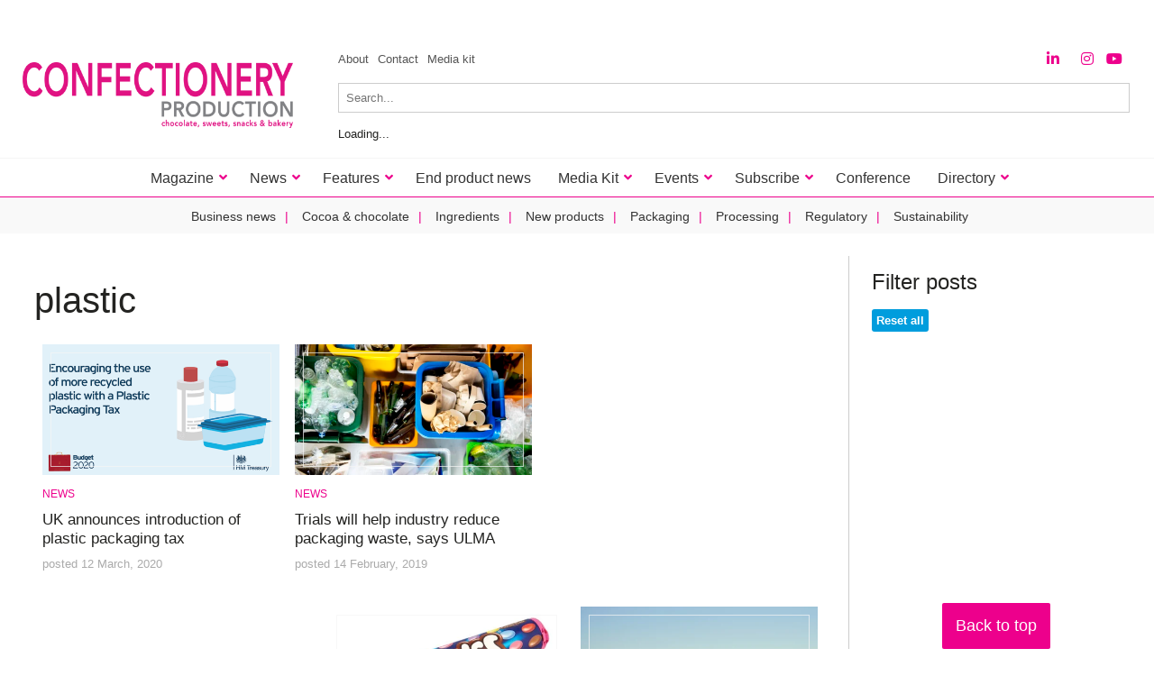

--- FILE ---
content_type: text/html; charset=UTF-8
request_url: https://www.confectioneryproduction.com/topic/plastic/
body_size: 23630
content:
<!DOCTYPE html><html lang="en-US"><head><script data-no-optimize="1">var litespeed_docref=sessionStorage.getItem("litespeed_docref");litespeed_docref&&(Object.defineProperty(document,"referrer",{get:function(){return litespeed_docref}}),sessionStorage.removeItem("litespeed_docref"));</script>  <script type="litespeed/javascript">(function(w,d,s,l,i){w[l]=w[l]||[];w[l].push({'gtm.start':new Date().getTime(),event:'gtm.js'});var f=d.getElementsByTagName(s)[0],j=d.createElement(s),dl=l!='dataLayer'?'&l='+l:'';j.async=!0;j.src='https://www.googletagmanager.com/gtm.js?id='+i+dl;f.parentNode.insertBefore(j,f)})(window,document,'script','dataLayer','GTM-PQLZ6KQ')</script> <meta charset="UTF-8" /><meta name="viewport" content="width=device-width" /><link href="/favicon.ico?v=2" type="image/x-icon" rel="shortcut icon" /> <script type="litespeed/javascript" data-src="https://cgtforms.com/bellpublishinglz/smartforms/faae6cdb-0edb-466f-ac85-d16d0c43a8e3.js"></script> <meta name='robots' content='index, follow, max-image-preview:large, max-snippet:-1, max-video-preview:-1' /><title>plastic Archives - Confectionery Production</title><link rel="canonical" href="https://www.confectioneryproduction.com/topic/plastic/" /><meta property="og:locale" content="en_US" /><meta property="og:type" content="article" /><meta property="og:title" content="plastic Archives - Confectionery Production" /><meta property="og:url" content="https://www.confectioneryproduction.com/topic/plastic/" /><meta property="og:site_name" content="Confectionery Production" /> <script type="application/ld+json" class="yoast-schema-graph">{"@context":"https://schema.org","@graph":[{"@type":"CollectionPage","@id":"https://www.confectioneryproduction.com/topic/plastic/","url":"https://www.confectioneryproduction.com/topic/plastic/","name":"plastic Archives - Confectionery Production","isPartOf":{"@id":"https://www.confectioneryproduction.com/#website"},"primaryImageOfPage":{"@id":"https://www.confectioneryproduction.com/topic/plastic/#primaryimage"},"image":{"@id":"https://www.confectioneryproduction.com/topic/plastic/#primaryimage"},"thumbnailUrl":"https://www.confectioneryproduction.com/wp-content/uploads/plastic-packaging-tax.png","breadcrumb":{"@id":"https://www.confectioneryproduction.com/topic/plastic/#breadcrumb"},"inLanguage":"en-US"},{"@type":"ImageObject","inLanguage":"en-US","@id":"https://www.confectioneryproduction.com/topic/plastic/#primaryimage","url":"https://www.confectioneryproduction.com/wp-content/uploads/plastic-packaging-tax.png","contentUrl":"https://www.confectioneryproduction.com/wp-content/uploads/plastic-packaging-tax.png","width":800,"height":450},{"@type":"BreadcrumbList","@id":"https://www.confectioneryproduction.com/topic/plastic/#breadcrumb","itemListElement":[{"@type":"ListItem","position":1,"name":"Home","item":"https://www.confectioneryproduction.com/"},{"@type":"ListItem","position":2,"name":"plastic"}]},{"@type":"WebSite","@id":"https://www.confectioneryproduction.com/#website","url":"https://www.confectioneryproduction.com/","name":"Confectionery Production","description":"Confectionery Production","potentialAction":[{"@type":"SearchAction","target":{"@type":"EntryPoint","urlTemplate":"https://www.confectioneryproduction.com/?s={search_term_string}"},"query-input":{"@type":"PropertyValueSpecification","valueRequired":true,"valueName":"search_term_string"}}],"inLanguage":"en-US"}]}</script> <link rel='dns-prefetch' href='//www.google.com' /><link rel='dns-prefetch' href='//cdn.jsdelivr.net' /><link rel="alternate" type="application/rss+xml" title="Confectionery Production &raquo; Feed" href="https://www.confectioneryproduction.com/feed/" /><link rel="alternate" type="application/rss+xml" title="Confectionery Production &raquo; Comments Feed" href="https://www.confectioneryproduction.com/comments/feed/" /> <script id="wpp-js" type="litespeed/javascript" data-src="https://www.confectioneryproduction.com/wp-content/plugins/wordpress-popular-posts/assets/js/wpp.min.js?ver=7.3.6" data-sampling="0" data-sampling-rate="100" data-api-url="https://www.confectioneryproduction.com/wp-json/wordpress-popular-posts" data-post-id="0" data-token="9e819b02bc" data-lang="0" data-debug="0"></script> <link rel="alternate" type="application/rss+xml" title="Confectionery Production &raquo; plastic Topic Feed" href="https://www.confectioneryproduction.com/topic/plastic/feed/" /><style id='wp-img-auto-sizes-contain-inline-css' type='text/css'>img:is([sizes=auto i],[sizes^="auto," i]){contain-intrinsic-size:3000px 1500px}
/*# sourceURL=wp-img-auto-sizes-contain-inline-css */</style><link data-optimized="2" rel="stylesheet" href="https://www.confectioneryproduction.com/wp-content/litespeed/css/5a73942a911afa959c1009f4e456fc89.css?ver=ed8c3" /><style id='global-styles-inline-css' type='text/css'>:root{--wp--preset--aspect-ratio--square: 1;--wp--preset--aspect-ratio--4-3: 4/3;--wp--preset--aspect-ratio--3-4: 3/4;--wp--preset--aspect-ratio--3-2: 3/2;--wp--preset--aspect-ratio--2-3: 2/3;--wp--preset--aspect-ratio--16-9: 16/9;--wp--preset--aspect-ratio--9-16: 9/16;--wp--preset--color--black: #000000;--wp--preset--color--cyan-bluish-gray: #abb8c3;--wp--preset--color--white: #ffffff;--wp--preset--color--pale-pink: #f78da7;--wp--preset--color--vivid-red: #cf2e2e;--wp--preset--color--luminous-vivid-orange: #ff6900;--wp--preset--color--luminous-vivid-amber: #fcb900;--wp--preset--color--light-green-cyan: #7bdcb5;--wp--preset--color--vivid-green-cyan: #00d084;--wp--preset--color--pale-cyan-blue: #8ed1fc;--wp--preset--color--vivid-cyan-blue: #0693e3;--wp--preset--color--vivid-purple: #9b51e0;--wp--preset--gradient--vivid-cyan-blue-to-vivid-purple: linear-gradient(135deg,rgb(6,147,227) 0%,rgb(155,81,224) 100%);--wp--preset--gradient--light-green-cyan-to-vivid-green-cyan: linear-gradient(135deg,rgb(122,220,180) 0%,rgb(0,208,130) 100%);--wp--preset--gradient--luminous-vivid-amber-to-luminous-vivid-orange: linear-gradient(135deg,rgb(252,185,0) 0%,rgb(255,105,0) 100%);--wp--preset--gradient--luminous-vivid-orange-to-vivid-red: linear-gradient(135deg,rgb(255,105,0) 0%,rgb(207,46,46) 100%);--wp--preset--gradient--very-light-gray-to-cyan-bluish-gray: linear-gradient(135deg,rgb(238,238,238) 0%,rgb(169,184,195) 100%);--wp--preset--gradient--cool-to-warm-spectrum: linear-gradient(135deg,rgb(74,234,220) 0%,rgb(151,120,209) 20%,rgb(207,42,186) 40%,rgb(238,44,130) 60%,rgb(251,105,98) 80%,rgb(254,248,76) 100%);--wp--preset--gradient--blush-light-purple: linear-gradient(135deg,rgb(255,206,236) 0%,rgb(152,150,240) 100%);--wp--preset--gradient--blush-bordeaux: linear-gradient(135deg,rgb(254,205,165) 0%,rgb(254,45,45) 50%,rgb(107,0,62) 100%);--wp--preset--gradient--luminous-dusk: linear-gradient(135deg,rgb(255,203,112) 0%,rgb(199,81,192) 50%,rgb(65,88,208) 100%);--wp--preset--gradient--pale-ocean: linear-gradient(135deg,rgb(255,245,203) 0%,rgb(182,227,212) 50%,rgb(51,167,181) 100%);--wp--preset--gradient--electric-grass: linear-gradient(135deg,rgb(202,248,128) 0%,rgb(113,206,126) 100%);--wp--preset--gradient--midnight: linear-gradient(135deg,rgb(2,3,129) 0%,rgb(40,116,252) 100%);--wp--preset--font-size--small: 13px;--wp--preset--font-size--medium: 20px;--wp--preset--font-size--large: 36px;--wp--preset--font-size--x-large: 42px;--wp--preset--spacing--20: 0.44rem;--wp--preset--spacing--30: 0.67rem;--wp--preset--spacing--40: 1rem;--wp--preset--spacing--50: 1.5rem;--wp--preset--spacing--60: 2.25rem;--wp--preset--spacing--70: 3.38rem;--wp--preset--spacing--80: 5.06rem;--wp--preset--shadow--natural: 6px 6px 9px rgba(0, 0, 0, 0.2);--wp--preset--shadow--deep: 12px 12px 50px rgba(0, 0, 0, 0.4);--wp--preset--shadow--sharp: 6px 6px 0px rgba(0, 0, 0, 0.2);--wp--preset--shadow--outlined: 6px 6px 0px -3px rgb(255, 255, 255), 6px 6px rgb(0, 0, 0);--wp--preset--shadow--crisp: 6px 6px 0px rgb(0, 0, 0);}:where(.is-layout-flex){gap: 0.5em;}:where(.is-layout-grid){gap: 0.5em;}body .is-layout-flex{display: flex;}.is-layout-flex{flex-wrap: wrap;align-items: center;}.is-layout-flex > :is(*, div){margin: 0;}body .is-layout-grid{display: grid;}.is-layout-grid > :is(*, div){margin: 0;}:where(.wp-block-columns.is-layout-flex){gap: 2em;}:where(.wp-block-columns.is-layout-grid){gap: 2em;}:where(.wp-block-post-template.is-layout-flex){gap: 1.25em;}:where(.wp-block-post-template.is-layout-grid){gap: 1.25em;}.has-black-color{color: var(--wp--preset--color--black) !important;}.has-cyan-bluish-gray-color{color: var(--wp--preset--color--cyan-bluish-gray) !important;}.has-white-color{color: var(--wp--preset--color--white) !important;}.has-pale-pink-color{color: var(--wp--preset--color--pale-pink) !important;}.has-vivid-red-color{color: var(--wp--preset--color--vivid-red) !important;}.has-luminous-vivid-orange-color{color: var(--wp--preset--color--luminous-vivid-orange) !important;}.has-luminous-vivid-amber-color{color: var(--wp--preset--color--luminous-vivid-amber) !important;}.has-light-green-cyan-color{color: var(--wp--preset--color--light-green-cyan) !important;}.has-vivid-green-cyan-color{color: var(--wp--preset--color--vivid-green-cyan) !important;}.has-pale-cyan-blue-color{color: var(--wp--preset--color--pale-cyan-blue) !important;}.has-vivid-cyan-blue-color{color: var(--wp--preset--color--vivid-cyan-blue) !important;}.has-vivid-purple-color{color: var(--wp--preset--color--vivid-purple) !important;}.has-black-background-color{background-color: var(--wp--preset--color--black) !important;}.has-cyan-bluish-gray-background-color{background-color: var(--wp--preset--color--cyan-bluish-gray) !important;}.has-white-background-color{background-color: var(--wp--preset--color--white) !important;}.has-pale-pink-background-color{background-color: var(--wp--preset--color--pale-pink) !important;}.has-vivid-red-background-color{background-color: var(--wp--preset--color--vivid-red) !important;}.has-luminous-vivid-orange-background-color{background-color: var(--wp--preset--color--luminous-vivid-orange) !important;}.has-luminous-vivid-amber-background-color{background-color: var(--wp--preset--color--luminous-vivid-amber) !important;}.has-light-green-cyan-background-color{background-color: var(--wp--preset--color--light-green-cyan) !important;}.has-vivid-green-cyan-background-color{background-color: var(--wp--preset--color--vivid-green-cyan) !important;}.has-pale-cyan-blue-background-color{background-color: var(--wp--preset--color--pale-cyan-blue) !important;}.has-vivid-cyan-blue-background-color{background-color: var(--wp--preset--color--vivid-cyan-blue) !important;}.has-vivid-purple-background-color{background-color: var(--wp--preset--color--vivid-purple) !important;}.has-black-border-color{border-color: var(--wp--preset--color--black) !important;}.has-cyan-bluish-gray-border-color{border-color: var(--wp--preset--color--cyan-bluish-gray) !important;}.has-white-border-color{border-color: var(--wp--preset--color--white) !important;}.has-pale-pink-border-color{border-color: var(--wp--preset--color--pale-pink) !important;}.has-vivid-red-border-color{border-color: var(--wp--preset--color--vivid-red) !important;}.has-luminous-vivid-orange-border-color{border-color: var(--wp--preset--color--luminous-vivid-orange) !important;}.has-luminous-vivid-amber-border-color{border-color: var(--wp--preset--color--luminous-vivid-amber) !important;}.has-light-green-cyan-border-color{border-color: var(--wp--preset--color--light-green-cyan) !important;}.has-vivid-green-cyan-border-color{border-color: var(--wp--preset--color--vivid-green-cyan) !important;}.has-pale-cyan-blue-border-color{border-color: var(--wp--preset--color--pale-cyan-blue) !important;}.has-vivid-cyan-blue-border-color{border-color: var(--wp--preset--color--vivid-cyan-blue) !important;}.has-vivid-purple-border-color{border-color: var(--wp--preset--color--vivid-purple) !important;}.has-vivid-cyan-blue-to-vivid-purple-gradient-background{background: var(--wp--preset--gradient--vivid-cyan-blue-to-vivid-purple) !important;}.has-light-green-cyan-to-vivid-green-cyan-gradient-background{background: var(--wp--preset--gradient--light-green-cyan-to-vivid-green-cyan) !important;}.has-luminous-vivid-amber-to-luminous-vivid-orange-gradient-background{background: var(--wp--preset--gradient--luminous-vivid-amber-to-luminous-vivid-orange) !important;}.has-luminous-vivid-orange-to-vivid-red-gradient-background{background: var(--wp--preset--gradient--luminous-vivid-orange-to-vivid-red) !important;}.has-very-light-gray-to-cyan-bluish-gray-gradient-background{background: var(--wp--preset--gradient--very-light-gray-to-cyan-bluish-gray) !important;}.has-cool-to-warm-spectrum-gradient-background{background: var(--wp--preset--gradient--cool-to-warm-spectrum) !important;}.has-blush-light-purple-gradient-background{background: var(--wp--preset--gradient--blush-light-purple) !important;}.has-blush-bordeaux-gradient-background{background: var(--wp--preset--gradient--blush-bordeaux) !important;}.has-luminous-dusk-gradient-background{background: var(--wp--preset--gradient--luminous-dusk) !important;}.has-pale-ocean-gradient-background{background: var(--wp--preset--gradient--pale-ocean) !important;}.has-electric-grass-gradient-background{background: var(--wp--preset--gradient--electric-grass) !important;}.has-midnight-gradient-background{background: var(--wp--preset--gradient--midnight) !important;}.has-small-font-size{font-size: var(--wp--preset--font-size--small) !important;}.has-medium-font-size{font-size: var(--wp--preset--font-size--medium) !important;}.has-large-font-size{font-size: var(--wp--preset--font-size--large) !important;}.has-x-large-font-size{font-size: var(--wp--preset--font-size--x-large) !important;}
/*# sourceURL=global-styles-inline-css */</style><style id='classic-theme-styles-inline-css' type='text/css'>/*! This file is auto-generated */
.wp-block-button__link{color:#fff;background-color:#32373c;border-radius:9999px;box-shadow:none;text-decoration:none;padding:calc(.667em + 2px) calc(1.333em + 2px);font-size:1.125em}.wp-block-file__button{background:#32373c;color:#fff;text-decoration:none}
/*# sourceURL=/wp-includes/css/classic-themes.min.css */</style><style id='__EPYT__style-inline-css' type='text/css'>.epyt-gallery-thumb {
                        width: 33.333%;
                }
                
/*# sourceURL=__EPYT__style-inline-css */</style> <script id="cookie-law-info-js-extra" type="litespeed/javascript">var _ckyConfig={"_ipData":[],"_assetsURL":"https://www.confectioneryproduction.com/wp-content/plugins/cookie-law-info/lite/frontend/images/","_publicURL":"https://www.confectioneryproduction.com","_expiry":"365","_categories":[{"name":"Necessary","slug":"necessary","isNecessary":!0,"ccpaDoNotSell":!0,"cookies":[],"active":!0,"defaultConsent":{"gdpr":!0,"ccpa":!0}},{"name":"Functional","slug":"functional","isNecessary":!1,"ccpaDoNotSell":!0,"cookies":[],"active":!0,"defaultConsent":{"gdpr":!1,"ccpa":!1}},{"name":"Analytics","slug":"analytics","isNecessary":!1,"ccpaDoNotSell":!0,"cookies":[],"active":!0,"defaultConsent":{"gdpr":!1,"ccpa":!1}},{"name":"Performance","slug":"performance","isNecessary":!1,"ccpaDoNotSell":!0,"cookies":[],"active":!0,"defaultConsent":{"gdpr":!1,"ccpa":!1}},{"name":"Advertisement","slug":"advertisement","isNecessary":!1,"ccpaDoNotSell":!0,"cookies":[],"active":!0,"defaultConsent":{"gdpr":!1,"ccpa":!1}}],"_activeLaw":"gdpr","_rootDomain":"","_block":"1","_showBanner":"1","_bannerConfig":{"settings":{"type":"box","preferenceCenterType":"popup","position":"bottom-left","applicableLaw":"gdpr"},"behaviours":{"reloadBannerOnAccept":!1,"loadAnalyticsByDefault":!1,"animations":{"onLoad":"animate","onHide":"sticky"}},"config":{"revisitConsent":{"status":!0,"tag":"revisit-consent","position":"bottom-left","meta":{"url":"#"},"styles":{"background-color":"#0056A7"},"elements":{"title":{"type":"text","tag":"revisit-consent-title","status":!0,"styles":{"color":"#0056a7"}}}},"preferenceCenter":{"toggle":{"status":!0,"tag":"detail-category-toggle","type":"toggle","states":{"active":{"styles":{"background-color":"#1863DC"}},"inactive":{"styles":{"background-color":"#D0D5D2"}}}}},"categoryPreview":{"status":!1,"toggle":{"status":!0,"tag":"detail-category-preview-toggle","type":"toggle","states":{"active":{"styles":{"background-color":"#1863DC"}},"inactive":{"styles":{"background-color":"#D0D5D2"}}}}},"videoPlaceholder":{"status":!0,"styles":{"background-color":"#000000","border-color":"#000000","color":"#ffffff"}},"readMore":{"status":!1,"tag":"readmore-button","type":"link","meta":{"noFollow":!0,"newTab":!0},"styles":{"color":"#1863DC","background-color":"transparent","border-color":"transparent"}},"showMore":{"status":!0,"tag":"show-desc-button","type":"button","styles":{"color":"#1863DC"}},"showLess":{"status":!0,"tag":"hide-desc-button","type":"button","styles":{"color":"#1863DC"}},"alwaysActive":{"status":!0,"tag":"always-active","styles":{"color":"#008000"}},"manualLinks":{"status":!0,"tag":"manual-links","type":"link","styles":{"color":"#1863DC"}},"auditTable":{"status":!0},"optOption":{"status":!0,"toggle":{"status":!0,"tag":"optout-option-toggle","type":"toggle","states":{"active":{"styles":{"background-color":"#1863dc"}},"inactive":{"styles":{"background-color":"#FFFFFF"}}}}}}},"_version":"3.4.0","_logConsent":"1","_tags":[{"tag":"accept-button","styles":{"color":"#FFFFFF","background-color":"#1863DC","border-color":"#1863DC"}},{"tag":"reject-button","styles":{"color":"#1863DC","background-color":"transparent","border-color":"#1863DC"}},{"tag":"settings-button","styles":{"color":"#1863DC","background-color":"transparent","border-color":"#1863DC"}},{"tag":"readmore-button","styles":{"color":"#1863DC","background-color":"transparent","border-color":"transparent"}},{"tag":"donotsell-button","styles":{"color":"#1863DC","background-color":"transparent","border-color":"transparent"}},{"tag":"show-desc-button","styles":{"color":"#1863DC"}},{"tag":"hide-desc-button","styles":{"color":"#1863DC"}},{"tag":"cky-always-active","styles":[]},{"tag":"cky-link","styles":[]},{"tag":"accept-button","styles":{"color":"#FFFFFF","background-color":"#1863DC","border-color":"#1863DC"}},{"tag":"revisit-consent","styles":{"background-color":"#0056A7"}}],"_shortCodes":[{"key":"cky_readmore","content":"\u003Ca href=\"#\" class=\"cky-policy\" aria-label=\"Cookie Policy\" target=\"_blank\" rel=\"noopener\" data-cky-tag=\"readmore-button\"\u003ECookie Policy\u003C/a\u003E","tag":"readmore-button","status":!1,"attributes":{"rel":"nofollow","target":"_blank"}},{"key":"cky_show_desc","content":"\u003Cbutton class=\"cky-show-desc-btn\" data-cky-tag=\"show-desc-button\" aria-label=\"Show more\"\u003EShow more\u003C/button\u003E","tag":"show-desc-button","status":!0,"attributes":[]},{"key":"cky_hide_desc","content":"\u003Cbutton class=\"cky-show-desc-btn\" data-cky-tag=\"hide-desc-button\" aria-label=\"Show less\"\u003EShow less\u003C/button\u003E","tag":"hide-desc-button","status":!0,"attributes":[]},{"key":"cky_optout_show_desc","content":"[cky_optout_show_desc]","tag":"optout-show-desc-button","status":!0,"attributes":[]},{"key":"cky_optout_hide_desc","content":"[cky_optout_hide_desc]","tag":"optout-hide-desc-button","status":!0,"attributes":[]},{"key":"cky_category_toggle_label","content":"[cky_{{status}}_category_label] [cky_preference_{{category_slug}}_title]","tag":"","status":!0,"attributes":[]},{"key":"cky_enable_category_label","content":"Enable","tag":"","status":!0,"attributes":[]},{"key":"cky_disable_category_label","content":"Disable","tag":"","status":!0,"attributes":[]},{"key":"cky_video_placeholder","content":"\u003Cdiv class=\"video-placeholder-normal\" data-cky-tag=\"video-placeholder\" id=\"[UNIQUEID]\"\u003E\u003Cp class=\"video-placeholder-text-normal\" data-cky-tag=\"placeholder-title\"\u003EPlease accept cookies to access this content\u003C/p\u003E\u003C/div\u003E","tag":"","status":!0,"attributes":[]},{"key":"cky_enable_optout_label","content":"Enable","tag":"","status":!0,"attributes":[]},{"key":"cky_disable_optout_label","content":"Disable","tag":"","status":!0,"attributes":[]},{"key":"cky_optout_toggle_label","content":"[cky_{{status}}_optout_label] [cky_optout_option_title]","tag":"","status":!0,"attributes":[]},{"key":"cky_optout_option_title","content":"Do Not Sell or Share My Personal Information","tag":"","status":!0,"attributes":[]},{"key":"cky_optout_close_label","content":"Close","tag":"","status":!0,"attributes":[]},{"key":"cky_preference_close_label","content":"Close","tag":"","status":!0,"attributes":[]}],"_rtl":"","_language":"en","_providersToBlock":[]};var _ckyStyles={"css":".cky-overlay{background: #000000; opacity: 0.4; position: fixed; top: 0; left: 0; width: 100%; height: 100%; z-index: 99999999;}.cky-hide{display: none;}.cky-btn-revisit-wrapper{display: flex; align-items: center; justify-content: center; background: #0056a7; width: 45px; height: 45px; border-radius: 50%; position: fixed; z-index: 999999; cursor: pointer;}.cky-revisit-bottom-left{bottom: 15px; left: 15px;}.cky-revisit-bottom-right{bottom: 15px; right: 15px;}.cky-btn-revisit-wrapper .cky-btn-revisit{display: flex; align-items: center; justify-content: center; background: none; border: none; cursor: pointer; position: relative; margin: 0; padding: 0;}.cky-btn-revisit-wrapper .cky-btn-revisit img{max-width: fit-content; margin: 0; height: 30px; width: 30px;}.cky-revisit-bottom-left:hover::before{content: attr(data-tooltip); position: absolute; background: #4e4b66; color: #ffffff; left: calc(100% + 7px); font-size: 12px; line-height: 16px; width: max-content; padding: 4px 8px; border-radius: 4px;}.cky-revisit-bottom-left:hover::after{position: absolute; content: \"\"; border: 5px solid transparent; left: calc(100% + 2px); border-left-width: 0; border-right-color: #4e4b66;}.cky-revisit-bottom-right:hover::before{content: attr(data-tooltip); position: absolute; background: #4e4b66; color: #ffffff; right: calc(100% + 7px); font-size: 12px; line-height: 16px; width: max-content; padding: 4px 8px; border-radius: 4px;}.cky-revisit-bottom-right:hover::after{position: absolute; content: \"\"; border: 5px solid transparent; right: calc(100% + 2px); border-right-width: 0; border-left-color: #4e4b66;}.cky-revisit-hide{display: none;}.cky-consent-container{position: fixed; width: 440px; box-sizing: border-box; z-index: 9999999; border-radius: 6px;}.cky-consent-container .cky-consent-bar{background: #ffffff; border: 1px solid; padding: 20px 26px; box-shadow: 0 -1px 10px 0 #acabab4d; border-radius: 6px;}.cky-box-bottom-left{bottom: 40px; left: 40px;}.cky-box-bottom-right{bottom: 40px; right: 40px;}.cky-box-top-left{top: 40px; left: 40px;}.cky-box-top-right{top: 40px; right: 40px;}.cky-custom-brand-logo-wrapper .cky-custom-brand-logo{width: 100px; height: auto; margin: 0 0 12px 0;}.cky-notice .cky-title{color: #212121; font-weight: 700; font-size: 18px; line-height: 24px; margin: 0 0 12px 0;}.cky-notice-des *,.cky-preference-content-wrapper *,.cky-accordion-header-des *,.cky-gpc-wrapper .cky-gpc-desc *{font-size: 14px;}.cky-notice-des{color: #212121; font-size: 14px; line-height: 24px; font-weight: 400;}.cky-notice-des img{height: 25px; width: 25px;}.cky-consent-bar .cky-notice-des p,.cky-gpc-wrapper .cky-gpc-desc p,.cky-preference-body-wrapper .cky-preference-content-wrapper p,.cky-accordion-header-wrapper .cky-accordion-header-des p,.cky-cookie-des-table li div:last-child p{color: inherit; margin-top: 0; overflow-wrap: break-word;}.cky-notice-des P:last-child,.cky-preference-content-wrapper p:last-child,.cky-cookie-des-table li div:last-child p:last-child,.cky-gpc-wrapper .cky-gpc-desc p:last-child{margin-bottom: 0;}.cky-notice-des a.cky-policy,.cky-notice-des button.cky-policy{font-size: 14px; color: #1863dc; white-space: nowrap; cursor: pointer; background: transparent; border: 1px solid; text-decoration: underline;}.cky-notice-des button.cky-policy{padding: 0;}.cky-notice-des a.cky-policy:focus-visible,.cky-notice-des button.cky-policy:focus-visible,.cky-preference-content-wrapper .cky-show-desc-btn:focus-visible,.cky-accordion-header .cky-accordion-btn:focus-visible,.cky-preference-header .cky-btn-close:focus-visible,.cky-switch input[type=\"checkbox\"]:focus-visible,.cky-footer-wrapper a:focus-visible,.cky-btn:focus-visible{outline: 2px solid #1863dc; outline-offset: 2px;}.cky-btn:focus:not(:focus-visible),.cky-accordion-header .cky-accordion-btn:focus:not(:focus-visible),.cky-preference-content-wrapper .cky-show-desc-btn:focus:not(:focus-visible),.cky-btn-revisit-wrapper .cky-btn-revisit:focus:not(:focus-visible),.cky-preference-header .cky-btn-close:focus:not(:focus-visible),.cky-consent-bar .cky-banner-btn-close:focus:not(:focus-visible){outline: 0;}button.cky-show-desc-btn:not(:hover):not(:active){color: #1863dc; background: transparent;}button.cky-accordion-btn:not(:hover):not(:active),button.cky-banner-btn-close:not(:hover):not(:active),button.cky-btn-revisit:not(:hover):not(:active),button.cky-btn-close:not(:hover):not(:active){background: transparent;}.cky-consent-bar button:hover,.cky-modal.cky-modal-open button:hover,.cky-consent-bar button:focus,.cky-modal.cky-modal-open button:focus{text-decoration: none;}.cky-notice-btn-wrapper{display: flex; justify-content: flex-start; align-items: center; flex-wrap: wrap; margin-top: 16px;}.cky-notice-btn-wrapper .cky-btn{text-shadow: none; box-shadow: none;}.cky-btn{flex: auto; max-width: 100%; font-size: 14px; font-family: inherit; line-height: 24px; padding: 8px; font-weight: 500; margin: 0 8px 0 0; border-radius: 2px; cursor: pointer; text-align: center; text-transform: none; min-height: 0;}.cky-btn:hover{opacity: 0.8;}.cky-btn-customize{color: #1863dc; background: transparent; border: 2px solid #1863dc;}.cky-btn-reject{color: #1863dc; background: transparent; border: 2px solid #1863dc;}.cky-btn-accept{background: #1863dc; color: #ffffff; border: 2px solid #1863dc;}.cky-btn:last-child{margin-right: 0;}@media (max-width: 576px){.cky-box-bottom-left{bottom: 0; left: 0;}.cky-box-bottom-right{bottom: 0; right: 0;}.cky-box-top-left{top: 0; left: 0;}.cky-box-top-right{top: 0; right: 0;}}@media (max-width: 440px){.cky-box-bottom-left, .cky-box-bottom-right, .cky-box-top-left, .cky-box-top-right{width: 100%; max-width: 100%;}.cky-consent-container .cky-consent-bar{padding: 20px 0;}.cky-custom-brand-logo-wrapper, .cky-notice .cky-title, .cky-notice-des, .cky-notice-btn-wrapper{padding: 0 24px;}.cky-notice-des{max-height: 40vh; overflow-y: scroll;}.cky-notice-btn-wrapper{flex-direction: column; margin-top: 0;}.cky-btn{width: 100%; margin: 10px 0 0 0;}.cky-notice-btn-wrapper .cky-btn-customize{order: 2;}.cky-notice-btn-wrapper .cky-btn-reject{order: 3;}.cky-notice-btn-wrapper .cky-btn-accept{order: 1; margin-top: 16px;}}@media (max-width: 352px){.cky-notice .cky-title{font-size: 16px;}.cky-notice-des *{font-size: 12px;}.cky-notice-des, .cky-btn{font-size: 12px;}}.cky-modal.cky-modal-open{display: flex; visibility: visible; -webkit-transform: translate(-50%, -50%); -moz-transform: translate(-50%, -50%); -ms-transform: translate(-50%, -50%); -o-transform: translate(-50%, -50%); transform: translate(-50%, -50%); top: 50%; left: 50%; transition: all 1s ease;}.cky-modal{box-shadow: 0 32px 68px rgba(0, 0, 0, 0.3); margin: 0 auto; position: fixed; max-width: 100%; background: #ffffff; top: 50%; box-sizing: border-box; border-radius: 6px; z-index: 999999999; color: #212121; -webkit-transform: translate(-50%, 100%); -moz-transform: translate(-50%, 100%); -ms-transform: translate(-50%, 100%); -o-transform: translate(-50%, 100%); transform: translate(-50%, 100%); visibility: hidden; transition: all 0s ease;}.cky-preference-center{max-height: 79vh; overflow: hidden; width: 845px; overflow: hidden; flex: 1 1 0; display: flex; flex-direction: column; border-radius: 6px;}.cky-preference-header{display: flex; align-items: center; justify-content: space-between; padding: 22px 24px; border-bottom: 1px solid;}.cky-preference-header .cky-preference-title{font-size: 18px; font-weight: 700; line-height: 24px;}.cky-preference-header .cky-btn-close{margin: 0; cursor: pointer; vertical-align: middle; padding: 0; background: none; border: none; width: 24px; height: 24px; min-height: 0; line-height: 0; text-shadow: none; box-shadow: none;}.cky-preference-header .cky-btn-close img{margin: 0; height: 10px; width: 10px;}.cky-preference-body-wrapper{padding: 0 24px; flex: 1; overflow: auto; box-sizing: border-box;}.cky-preference-content-wrapper,.cky-gpc-wrapper .cky-gpc-desc{font-size: 14px; line-height: 24px; font-weight: 400; padding: 12px 0;}.cky-preference-content-wrapper{border-bottom: 1px solid;}.cky-preference-content-wrapper img{height: 25px; width: 25px;}.cky-preference-content-wrapper .cky-show-desc-btn{font-size: 14px; font-family: inherit; color: #1863dc; text-decoration: none; line-height: 24px; padding: 0; margin: 0; white-space: nowrap; cursor: pointer; background: transparent; border-color: transparent; text-transform: none; min-height: 0; text-shadow: none; box-shadow: none;}.cky-accordion-wrapper{margin-bottom: 10px;}.cky-accordion{border-bottom: 1px solid;}.cky-accordion:last-child{border-bottom: none;}.cky-accordion .cky-accordion-item{display: flex; margin-top: 10px;}.cky-accordion .cky-accordion-body{display: none;}.cky-accordion.cky-accordion-active .cky-accordion-body{display: block; padding: 0 22px; margin-bottom: 16px;}.cky-accordion-header-wrapper{cursor: pointer; width: 100%;}.cky-accordion-item .cky-accordion-header{display: flex; justify-content: space-between; align-items: center;}.cky-accordion-header .cky-accordion-btn{font-size: 16px; font-family: inherit; color: #212121; line-height: 24px; background: none; border: none; font-weight: 700; padding: 0; margin: 0; cursor: pointer; text-transform: none; min-height: 0; text-shadow: none; box-shadow: none;}.cky-accordion-header .cky-always-active{color: #008000; font-weight: 600; line-height: 24px; font-size: 14px;}.cky-accordion-header-des{font-size: 14px; line-height: 24px; margin: 10px 0 16px 0;}.cky-accordion-chevron{margin-right: 22px; position: relative; cursor: pointer;}.cky-accordion-chevron-hide{display: none;}.cky-accordion .cky-accordion-chevron i::before{content: \"\"; position: absolute; border-right: 1.4px solid; border-bottom: 1.4px solid; border-color: inherit; height: 6px; width: 6px; -webkit-transform: rotate(-45deg); -moz-transform: rotate(-45deg); -ms-transform: rotate(-45deg); -o-transform: rotate(-45deg); transform: rotate(-45deg); transition: all 0.2s ease-in-out; top: 8px;}.cky-accordion.cky-accordion-active .cky-accordion-chevron i::before{-webkit-transform: rotate(45deg); -moz-transform: rotate(45deg); -ms-transform: rotate(45deg); -o-transform: rotate(45deg); transform: rotate(45deg);}.cky-audit-table{background: #f4f4f4; border-radius: 6px;}.cky-audit-table .cky-empty-cookies-text{color: inherit; font-size: 12px; line-height: 24px; margin: 0; padding: 10px;}.cky-audit-table .cky-cookie-des-table{font-size: 12px; line-height: 24px; font-weight: normal; padding: 15px 10px; border-bottom: 1px solid; border-bottom-color: inherit; margin: 0;}.cky-audit-table .cky-cookie-des-table:last-child{border-bottom: none;}.cky-audit-table .cky-cookie-des-table li{list-style-type: none; display: flex; padding: 3px 0;}.cky-audit-table .cky-cookie-des-table li:first-child{padding-top: 0;}.cky-cookie-des-table li div:first-child{width: 100px; font-weight: 600; word-break: break-word; word-wrap: break-word;}.cky-cookie-des-table li div:last-child{flex: 1; word-break: break-word; word-wrap: break-word; margin-left: 8px;}.cky-footer-shadow{display: block; width: 100%; height: 40px; background: linear-gradient(180deg, rgba(255, 255, 255, 0) 0%, #ffffff 100%); position: absolute; bottom: calc(100% - 1px);}.cky-footer-wrapper{position: relative;}.cky-prefrence-btn-wrapper{display: flex; flex-wrap: wrap; align-items: center; justify-content: center; padding: 22px 24px; border-top: 1px solid;}.cky-prefrence-btn-wrapper .cky-btn{flex: auto; max-width: 100%; text-shadow: none; box-shadow: none;}.cky-btn-preferences{color: #1863dc; background: transparent; border: 2px solid #1863dc;}.cky-preference-header,.cky-preference-body-wrapper,.cky-preference-content-wrapper,.cky-accordion-wrapper,.cky-accordion,.cky-accordion-wrapper,.cky-footer-wrapper,.cky-prefrence-btn-wrapper{border-color: inherit;}@media (max-width: 845px){.cky-modal{max-width: calc(100% - 16px);}}@media (max-width: 576px){.cky-modal{max-width: 100%;}.cky-preference-center{max-height: 100vh;}.cky-prefrence-btn-wrapper{flex-direction: column;}.cky-accordion.cky-accordion-active .cky-accordion-body{padding-right: 0;}.cky-prefrence-btn-wrapper .cky-btn{width: 100%; margin: 10px 0 0 0;}.cky-prefrence-btn-wrapper .cky-btn-reject{order: 3;}.cky-prefrence-btn-wrapper .cky-btn-accept{order: 1; margin-top: 0;}.cky-prefrence-btn-wrapper .cky-btn-preferences{order: 2;}}@media (max-width: 425px){.cky-accordion-chevron{margin-right: 15px;}.cky-notice-btn-wrapper{margin-top: 0;}.cky-accordion.cky-accordion-active .cky-accordion-body{padding: 0 15px;}}@media (max-width: 352px){.cky-preference-header .cky-preference-title{font-size: 16px;}.cky-preference-header{padding: 16px 24px;}.cky-preference-content-wrapper *, .cky-accordion-header-des *{font-size: 12px;}.cky-preference-content-wrapper, .cky-preference-content-wrapper .cky-show-more, .cky-accordion-header .cky-always-active, .cky-accordion-header-des, .cky-preference-content-wrapper .cky-show-desc-btn, .cky-notice-des a.cky-policy{font-size: 12px;}.cky-accordion-header .cky-accordion-btn{font-size: 14px;}}.cky-switch{display: flex;}.cky-switch input[type=\"checkbox\"]{position: relative; width: 44px; height: 24px; margin: 0; background: #d0d5d2; -webkit-appearance: none; border-radius: 50px; cursor: pointer; outline: 0; border: none; top: 0;}.cky-switch input[type=\"checkbox\"]:checked{background: #1863dc;}.cky-switch input[type=\"checkbox\"]:before{position: absolute; content: \"\"; height: 20px; width: 20px; left: 2px; bottom: 2px; border-radius: 50%; background-color: white; -webkit-transition: 0.4s; transition: 0.4s; margin: 0;}.cky-switch input[type=\"checkbox\"]:after{display: none;}.cky-switch input[type=\"checkbox\"]:checked:before{-webkit-transform: translateX(20px); -ms-transform: translateX(20px); transform: translateX(20px);}@media (max-width: 425px){.cky-switch input[type=\"checkbox\"]{width: 38px; height: 21px;}.cky-switch input[type=\"checkbox\"]:before{height: 17px; width: 17px;}.cky-switch input[type=\"checkbox\"]:checked:before{-webkit-transform: translateX(17px); -ms-transform: translateX(17px); transform: translateX(17px);}}.cky-consent-bar .cky-banner-btn-close{position: absolute; right: 9px; top: 5px; background: none; border: none; cursor: pointer; padding: 0; margin: 0; min-height: 0; line-height: 0; height: 24px; width: 24px; text-shadow: none; box-shadow: none;}.cky-consent-bar .cky-banner-btn-close img{height: 9px; width: 9px; margin: 0;}.cky-notice-group{font-size: 14px; line-height: 24px; font-weight: 400; color: #212121;}.cky-notice-btn-wrapper .cky-btn-do-not-sell{font-size: 14px; line-height: 24px; padding: 6px 0; margin: 0; font-weight: 500; background: none; border-radius: 2px; border: none; cursor: pointer; text-align: left; color: #1863dc; background: transparent; border-color: transparent; box-shadow: none; text-shadow: none;}.cky-consent-bar .cky-banner-btn-close:focus-visible,.cky-notice-btn-wrapper .cky-btn-do-not-sell:focus-visible,.cky-opt-out-btn-wrapper .cky-btn:focus-visible,.cky-opt-out-checkbox-wrapper input[type=\"checkbox\"].cky-opt-out-checkbox:focus-visible{outline: 2px solid #1863dc; outline-offset: 2px;}@media (max-width: 440px){.cky-consent-container{width: 100%;}}@media (max-width: 352px){.cky-notice-des a.cky-policy, .cky-notice-btn-wrapper .cky-btn-do-not-sell{font-size: 12px;}}.cky-opt-out-wrapper{padding: 12px 0;}.cky-opt-out-wrapper .cky-opt-out-checkbox-wrapper{display: flex; align-items: center;}.cky-opt-out-checkbox-wrapper .cky-opt-out-checkbox-label{font-size: 16px; font-weight: 700; line-height: 24px; margin: 0 0 0 12px; cursor: pointer;}.cky-opt-out-checkbox-wrapper input[type=\"checkbox\"].cky-opt-out-checkbox{background-color: #ffffff; border: 1px solid black; width: 20px; height: 18.5px; margin: 0; -webkit-appearance: none; position: relative; display: flex; align-items: center; justify-content: center; border-radius: 2px; cursor: pointer;}.cky-opt-out-checkbox-wrapper input[type=\"checkbox\"].cky-opt-out-checkbox:checked{background-color: #1863dc; border: none;}.cky-opt-out-checkbox-wrapper input[type=\"checkbox\"].cky-opt-out-checkbox:checked::after{left: 6px; bottom: 4px; width: 7px; height: 13px; border: solid #ffffff; border-width: 0 3px 3px 0; border-radius: 2px; -webkit-transform: rotate(45deg); -ms-transform: rotate(45deg); transform: rotate(45deg); content: \"\"; position: absolute; box-sizing: border-box;}.cky-opt-out-checkbox-wrapper.cky-disabled .cky-opt-out-checkbox-label,.cky-opt-out-checkbox-wrapper.cky-disabled input[type=\"checkbox\"].cky-opt-out-checkbox{cursor: no-drop;}.cky-gpc-wrapper{margin: 0 0 0 32px;}.cky-footer-wrapper .cky-opt-out-btn-wrapper{display: flex; flex-wrap: wrap; align-items: center; justify-content: center; padding: 22px 24px;}.cky-opt-out-btn-wrapper .cky-btn{flex: auto; max-width: 100%; text-shadow: none; box-shadow: none;}.cky-opt-out-btn-wrapper .cky-btn-cancel{border: 1px solid #dedfe0; background: transparent; color: #858585;}.cky-opt-out-btn-wrapper .cky-btn-confirm{background: #1863dc; color: #ffffff; border: 1px solid #1863dc;}@media (max-width: 352px){.cky-opt-out-checkbox-wrapper .cky-opt-out-checkbox-label{font-size: 14px;}.cky-gpc-wrapper .cky-gpc-desc, .cky-gpc-wrapper .cky-gpc-desc *{font-size: 12px;}.cky-opt-out-checkbox-wrapper input[type=\"checkbox\"].cky-opt-out-checkbox{width: 16px; height: 16px;}.cky-opt-out-checkbox-wrapper input[type=\"checkbox\"].cky-opt-out-checkbox:checked::after{left: 5px; bottom: 4px; width: 3px; height: 9px;}.cky-gpc-wrapper{margin: 0 0 0 28px;}}.video-placeholder-youtube{background-size: 100% 100%; background-position: center; background-repeat: no-repeat; background-color: #b2b0b059; position: relative; display: flex; align-items: center; justify-content: center; max-width: 100%;}.video-placeholder-text-youtube{text-align: center; align-items: center; padding: 10px 16px; background-color: #000000cc; color: #ffffff; border: 1px solid; border-radius: 2px; cursor: pointer;}.video-placeholder-normal{background-image: url(\"/wp-content/plugins/cookie-law-info/lite/frontend/images/placeholder.svg\"); background-size: 80px; background-position: center; background-repeat: no-repeat; background-color: #b2b0b059; position: relative; display: flex; align-items: flex-end; justify-content: center; max-width: 100%;}.video-placeholder-text-normal{align-items: center; padding: 10px 16px; text-align: center; border: 1px solid; border-radius: 2px; cursor: pointer;}.cky-rtl{direction: rtl; text-align: right;}.cky-rtl .cky-banner-btn-close{left: 9px; right: auto;}.cky-rtl .cky-notice-btn-wrapper .cky-btn:last-child{margin-right: 8px;}.cky-rtl .cky-notice-btn-wrapper .cky-btn:first-child{margin-right: 0;}.cky-rtl .cky-notice-btn-wrapper{margin-left: 0; margin-right: 15px;}.cky-rtl .cky-prefrence-btn-wrapper .cky-btn{margin-right: 8px;}.cky-rtl .cky-prefrence-btn-wrapper .cky-btn:first-child{margin-right: 0;}.cky-rtl .cky-accordion .cky-accordion-chevron i::before{border: none; border-left: 1.4px solid; border-top: 1.4px solid; left: 12px;}.cky-rtl .cky-accordion.cky-accordion-active .cky-accordion-chevron i::before{-webkit-transform: rotate(-135deg); -moz-transform: rotate(-135deg); -ms-transform: rotate(-135deg); -o-transform: rotate(-135deg); transform: rotate(-135deg);}@media (max-width: 768px){.cky-rtl .cky-notice-btn-wrapper{margin-right: 0;}}@media (max-width: 576px){.cky-rtl .cky-notice-btn-wrapper .cky-btn:last-child{margin-right: 0;}.cky-rtl .cky-prefrence-btn-wrapper .cky-btn{margin-right: 0;}.cky-rtl .cky-accordion.cky-accordion-active .cky-accordion-body{padding: 0 22px 0 0;}}@media (max-width: 425px){.cky-rtl .cky-accordion.cky-accordion-active .cky-accordion-body{padding: 0 15px 0 0;}}.cky-rtl .cky-opt-out-btn-wrapper .cky-btn{margin-right: 12px;}.cky-rtl .cky-opt-out-btn-wrapper .cky-btn:first-child{margin-right: 0;}.cky-rtl .cky-opt-out-checkbox-wrapper .cky-opt-out-checkbox-label{margin: 0 12px 0 0;}"}</script> <script type="litespeed/javascript" data-src="https://www.google.com/recaptcha/api.js" id="google-recaptcha-js" data-wp-strategy="async"></script> <script type="litespeed/javascript" data-src="https://www.confectioneryproduction.com/wp-includes/js/jquery/jquery.min.js" id="jquery-core-js"></script> <script id="__ytprefs__-js-extra" type="litespeed/javascript">var _EPYT_={"ajaxurl":"https://www.confectioneryproduction.com/wp-admin/admin-ajax.php","security":"e0b2bc56ae","gallery_scrolloffset":"20","eppathtoscripts":"https://www.confectioneryproduction.com/wp-content/plugins/youtube-embed-plus/scripts/","eppath":"https://www.confectioneryproduction.com/wp-content/plugins/youtube-embed-plus/","epresponsiveselector":"[\"iframe.__youtube_prefs__\",\"iframe[src*='youtube.com']\",\"iframe[src*='youtube-nocookie.com']\",\"iframe[data-ep-src*='youtube.com']\",\"iframe[data-ep-src*='youtube-nocookie.com']\",\"iframe[data-ep-gallerysrc*='youtube.com']\"]","epdovol":"1","version":"14.2.4","evselector":"iframe.__youtube_prefs__[src], iframe[src*=\"youtube.com/embed/\"], iframe[src*=\"youtube-nocookie.com/embed/\"]","ajax_compat":"","maxres_facade":"eager","ytapi_load":"light","pause_others":"","stopMobileBuffer":"1","facade_mode":"1","not_live_on_channel":""}</script> <link rel="https://api.w.org/" href="https://www.confectioneryproduction.com/wp-json/" /><link rel="EditURI" type="application/rsd+xml" title="RSD" href="https://www.confectioneryproduction.com/xmlrpc.php?rsd" /><style id="cky-style-inline">[data-cky-tag]{visibility:hidden;}</style><style id="ubermenu-custom-generated-css">/** Font Awesome 4 Compatibility **/
.fa{font-style:normal;font-variant:normal;font-weight:normal;font-family:FontAwesome;}

/* Status: Loaded from Transient */</style><script type="litespeed/javascript">var ajaxurl="https://www.confectioneryproduction.com/wp-admin/admin-ajax.php"</script> <style id="wpp-loading-animation-styles">@-webkit-keyframes bgslide{from{background-position-x:0}to{background-position-x:-200%}}@keyframes bgslide{from{background-position-x:0}to{background-position-x:-200%}}.wpp-widget-block-placeholder,.wpp-shortcode-placeholder{margin:0 auto;width:60px;height:3px;background:#dd3737;background:linear-gradient(90deg,#dd3737 0%,#571313 10%,#dd3737 100%);background-size:200% auto;border-radius:3px;-webkit-animation:bgslide 1s infinite linear;animation:bgslide 1s infinite linear}</style> <script type="litespeed/javascript">(function($){$(document).on('facetwp-refresh',function(){if(FWP.soft_refresh==!0){FWP.enable_scroll=!0}else{FWP.enable_scroll=!1}});$(document).on('facetwp-loaded',function(){if(FWP.enable_scroll==!0){$('html, body').animate({scrollTop:0},500)}})})(jQuery)</script> <script type="litespeed/javascript" data-src="https://kit.fontawesome.com/411d6993ae.js" crossorigin="anonymous"></script> <link rel="preconnect" href="https://fonts.googleapis.com"><link rel="preconnect" href="https://fonts.gstatic.com" crossorigin></head><body class="archive tax-topic term-plastic term-363 wp-embed-responsive wp-theme-cp2025">
<a href="#content" class="skip-link screen-reader-text">Skip to the content</a>
<noscript><iframe data-lazyloaded="1" src="about:blank" data-litespeed-src="https://www.googletagmanager.com/ns.html?id=GTM-PQLZ6KQ"
height="0" width="0" style="display:none;visibility:hidden"></iframe></noscript><div id="news-ticker-1"
class="news-ticker-container"
style="background-color: #009bdd; color: #ffffff;"
data-speed="30"
data-start-delay="2000"
data-gap="50"
data-pause-hover="1"
data-fade-in="1"><div class="news-ticker-label" style="background-color: #ee008e; color: #ffffff">
Latest news</div><div class="news-ticker-wrapper"><div class="news-ticker-content"><div class="ticker-item">
<a href="https://www.confectioneryproduction.com/news/56431/exclusive-katjes-managing-shareholder-tobias-bachmuller-anticipates-a-strong-ism/">
Exclusive: Katjes managing shareholder Tobias Bachmüller anticipates a strong ISM                    </a></div><div class="ticker-item">
<a href="https://www.confectioneryproduction.com/news/56427/collab-for-amcor-and-alter-eco-delivers-paper-packaging-upgrade/">
Collab for Amcor and Alter Eco delivers paper packaging upgrade                    </a></div><div class="ticker-item">
<a href="https://www.confectioneryproduction.com/news/56418/wolf-spezialmaschinen-makes-final-preparations-for-prosweets-2026/">
Wolf Spezialmaschinen makes final preparations for ProSweets 2026                    </a></div><div class="ticker-item">
<a href="https://www.confectioneryproduction.com/news/56414/nca-refutes-florida-department-of-health-studies-claiming-elevated-levels-of-arsenic-in-sweets/">
NCA refutes Florida Department of Health studies claiming elevated levels of arsenic in sweets                    </a></div><div class="ticker-item">
<a href="https://www.confectioneryproduction.com/news/56409/germanys-bdsi-expresses-concern-over-year-of-drastic-ingredients-price-rises/">
Germany&#8217;s BDSI expresses concern over year of &#8216;drastic&#8217; ingredients price rises                    </a></div></div></div></div><div id="headerContainer" class="header"><header id="header" role="banner"><div id="headerMain"><div id="headerMainContent"><div id="headerLeft">
<span class="companyName"><a href="https://www.confectioneryproduction.com">
<img src="https://www.confectioneryproduction.com/wp-content/uploads/Confectionery-logo@2x.png.webp" width="500" height="123" alt="Confectionery Production" aria-label="Confectionery Production"></a></span></div><div id="headerRight"><div id="headerTop"><div class="headerLinks"><p><a href="/about">About</a><a href="/contact">Contact</a><a href="/advertise">Media kit</a></p><p class="social"><a href="https://www.linkedin.com/company/71539767/" alt="LinkedIn" aria-label="LinkedIn" target="blank"><i class="fab fa-linkedin-in"></i></a> <a href="https://x.com/confectionprod" alt="X" aria-label="X" target="blank"><i class="fa-brands fa-square-x-twitter"></i></a> <a href="https://www.instagram.com/sweetsnsavoury/" alt="Instagram" aria-label="Instagram" target="blank"><i class="fab fa-instagram"></i></a> <a href="https://www.youtube.com/channel/UCmELC-KSZZY0x6tPEaY9l1g" alt="YouTube" aria-label="YouTube" target="blank"><i class="fab fa-youtube"></i></a></p></div></div><div id="headerSearch"><form role="search" method="get" class="search-form" action="https://www.confectioneryproduction.com/">
<input type="search" class="search-field" placeholder="Search..." value="" name="s" title="Search" /></form></div><div id="headerLogins"><div id="zmember-navigation"><p>Loading...</p></div> <script type="litespeed/javascript">jQuery.post(ajaxurl,{"action":"zmember_nav","current_url":"https://www.confectioneryproduction.com/topic/plastic",},function(data){jQuery("#zmember-navigation").html(data)})</script> </div><div id="primary"><a class="ubermenu-responsive-toggle ubermenu-responsive-toggle-main ubermenu-skin-white ubermenu-loc- ubermenu-responsive-toggle-content-align-left ubermenu-responsive-toggle-align-full " tabindex="0" data-ubermenu-target="ubermenu-main-12"   aria-label="Toggle Menu"><i class="fas fa-bars" ></i>Menu</a><nav id="ubermenu-main-12" class="ubermenu ubermenu-nojs ubermenu-main ubermenu-menu-12 ubermenu-responsive ubermenu-responsive-default ubermenu-responsive-collapse ubermenu-horizontal ubermenu-transition-slide ubermenu-trigger-hover_intent ubermenu-skin-white  ubermenu-bar-align-full ubermenu-items-align-center ubermenu-bound ubermenu-sub-indicators ubermenu-retractors-responsive ubermenu-submenu-indicator-closes"><ul id="ubermenu-nav-main-12" class="ubermenu-nav" data-title="Primary navigation"><li id="menu-item-8042" class="ubermenu-item ubermenu-item-type-post_type ubermenu-item-object-page ubermenu-item-has-children ubermenu-item-8042 ubermenu-item-level-0 ubermenu-column ubermenu-column-auto ubermenu-has-submenu-drop ubermenu-has-submenu-flyout" ><a class="ubermenu-target ubermenu-item-layout-default ubermenu-item-layout-text_only" href="https://www.confectioneryproduction.com/magazine/" tabindex="0" itemprop="url"><span class="ubermenu-target-title ubermenu-target-text">Magazine</span><i class='ubermenu-sub-indicator fas fa-angle-down'></i></a><ul  class="ubermenu-submenu ubermenu-submenu-id-8042 ubermenu-submenu-type-flyout ubermenu-submenu-drop ubermenu-submenu-align-left_edge_item"  ><li id="menu-item-13649" class="ubermenu-item ubermenu-item-type-post_type ubermenu-item-object-page ubermenu-item-13649 ubermenu-item-auto ubermenu-item-normal ubermenu-item-level-1" ><a class="ubermenu-target ubermenu-item-layout-default ubermenu-item-layout-text_only" href="https://www.confectioneryproduction.com/about/" itemprop="url"><span class="ubermenu-target-title ubermenu-target-text">About</span></a></li><li id="menu-item-14036" class="ubermenu-item ubermenu-item-type-post_type ubermenu-item-object-page ubermenu-item-14036 ubermenu-item-auto ubermenu-item-normal ubermenu-item-level-1" ><a class="ubermenu-target ubermenu-item-layout-default ubermenu-item-layout-text_only" href="https://www.confectioneryproduction.com/magazine/" itemprop="url"><span class="ubermenu-target-title ubermenu-target-text">Magazine</span></a></li><li id="menu-item-53766" class="ubermenu-item ubermenu-item-type-post_type ubermenu-item-object-page ubermenu-item-53766 ubermenu-item-auto ubermenu-item-normal ubermenu-item-level-1" ><a class="ubermenu-target ubermenu-item-layout-default ubermenu-item-layout-text_only" href="https://www.confectioneryproduction.com/editorial-board/" itemprop="url"><span class="ubermenu-target-title ubermenu-target-text">Editorial Board</span></a></li><li id="menu-item-23695" class="ubermenu-item ubermenu-item-type-taxonomy ubermenu-item-object-content_type ubermenu-item-23695 ubermenu-item-auto ubermenu-item-normal ubermenu-item-level-1" ><a class="ubermenu-target ubermenu-item-layout-default ubermenu-item-layout-text_only" href="https://www.confectioneryproduction.com/content_type/back-issue/" itemprop="url"><span class="ubermenu-target-title ubermenu-target-text">Back issues</span></a></li><li id="menu-item-23696" class="ubermenu-item ubermenu-item-type-taxonomy ubermenu-item-object-content_type ubermenu-item-23696 ubermenu-item-auto ubermenu-item-normal ubermenu-item-level-1" ><a class="ubermenu-target ubermenu-item-layout-default ubermenu-item-layout-text_only" href="https://www.confectioneryproduction.com/content_type/upcoming-issue/" itemprop="url"><span class="ubermenu-target-title ubermenu-target-text">Upcoming issues</span></a></li><li id="menu-item-38426" class="ubermenu-item ubermenu-item-type-post_type_archive ubermenu-item-object-whitepaper ubermenu-item-38426 ubermenu-item-auto ubermenu-item-normal ubermenu-item-level-1" ><a class="ubermenu-target ubermenu-item-layout-default ubermenu-item-layout-text_only" href="https://www.confectioneryproduction.com/whitepaper/" itemprop="url"><span class="ubermenu-target-title ubermenu-target-text">White papers</span></a></li><li id="menu-item-29944" class="ubermenu-item ubermenu-item-type-post_type_archive ubermenu-item-object-product_profile ubermenu-item-29944 ubermenu-item-auto ubermenu-item-normal ubermenu-item-level-1" ><a class="ubermenu-target ubermenu-item-layout-default ubermenu-item-layout-text_only" href="https://www.confectioneryproduction.com/product_profile/" itemprop="url"><span class="ubermenu-target-title ubermenu-target-text">Product profiles</span></a></li><li class="ubermenu-retractor ubermenu-retractor-mobile"><i class="fas fa-times"></i> Close</li></ul></li><li id="menu-item-23697" class="ubermenu-item ubermenu-item-type-post_type_archive ubermenu-item-object-news ubermenu-item-has-children ubermenu-item-23697 ubermenu-item-level-0 ubermenu-column ubermenu-column-auto ubermenu-has-submenu-drop ubermenu-has-submenu-flyout" ><a class="ubermenu-target ubermenu-item-layout-default ubermenu-item-layout-text_only" href="https://www.confectioneryproduction.com/news/" tabindex="0" itemprop="url"><span class="ubermenu-target-title ubermenu-target-text">News</span><i class='ubermenu-sub-indicator fas fa-angle-down'></i></a><ul  class="ubermenu-submenu ubermenu-submenu-id-23697 ubermenu-submenu-type-flyout ubermenu-submenu-drop ubermenu-submenu-align-left_edge_item"  ><li id="menu-item-54053" class="ubermenu-item ubermenu-item-type-post_type_archive ubermenu-item-object-news ubermenu-item-54053 ubermenu-item-auto ubermenu-item-normal ubermenu-item-level-1" ><a class="ubermenu-target ubermenu-item-layout-default ubermenu-item-layout-text_only" href="https://www.confectioneryproduction.com/news/" itemprop="url"><span class="ubermenu-target-title ubermenu-target-text">News</span></a></li><li id="menu-item-23699" class="ubermenu-item ubermenu-item-type-post_type_archive ubermenu-item-object-blog ubermenu-item-23699 ubermenu-item-auto ubermenu-item-normal ubermenu-item-level-1" ><a class="ubermenu-target ubermenu-item-layout-default ubermenu-item-layout-text_only" href="https://www.confectioneryproduction.com/blog/" itemprop="url"><span class="ubermenu-target-title ubermenu-target-text">Blogs</span></a></li><li id="menu-item-23706" class="ubermenu-item ubermenu-item-type-post_type_archive ubermenu-item-object-video ubermenu-item-23706 ubermenu-item-auto ubermenu-item-normal ubermenu-item-level-1" ><a class="ubermenu-target ubermenu-item-layout-default ubermenu-item-layout-text_only" href="https://www.confectioneryproduction.com/video/" itemprop="url"><span class="ubermenu-target-title ubermenu-target-text">Videos</span></a></li><li id="menu-item-13659" class="ubermenu-item ubermenu-item-type-post_type ubermenu-item-object-page ubermenu-item-13659 ubermenu-item-auto ubermenu-item-normal ubermenu-item-level-1" ><a class="ubermenu-target ubermenu-item-layout-default ubermenu-item-layout-text_only" href="https://www.confectioneryproduction.com/commodity-prices/" itemprop="url"><span class="ubermenu-target-title ubermenu-target-text">Commodity prices</span></a></li><li class="ubermenu-retractor ubermenu-retractor-mobile"><i class="fas fa-times"></i> Close</li></ul></li><li id="menu-item-23703" class="ubermenu-item ubermenu-item-type-post_type_archive ubermenu-item-object-feature ubermenu-item-has-children ubermenu-item-23703 ubermenu-item-level-0 ubermenu-column ubermenu-column-auto ubermenu-has-submenu-drop ubermenu-has-submenu-flyout" ><a class="ubermenu-target ubermenu-item-layout-default ubermenu-item-layout-text_only" href="https://www.confectioneryproduction.com/feature/" tabindex="0" itemprop="url"><span class="ubermenu-target-title ubermenu-target-text">Features</span><i class='ubermenu-sub-indicator fas fa-angle-down'></i></a><ul  class="ubermenu-submenu ubermenu-submenu-id-23703 ubermenu-submenu-type-flyout ubermenu-submenu-drop ubermenu-submenu-align-left_edge_item"  ><li id="menu-item-23707" class="ubermenu-item ubermenu-item-type-post_type_archive ubermenu-item-object-feature ubermenu-item-23707 ubermenu-item-auto ubermenu-item-normal ubermenu-item-level-1" ><a class="ubermenu-target ubermenu-item-layout-default ubermenu-item-layout-text_only" href="https://www.confectioneryproduction.com/feature/" itemprop="url"><span class="ubermenu-target-title ubermenu-target-text">Features</span></a></li><li id="menu-item-23704" class="ubermenu-item ubermenu-item-type-custom ubermenu-item-object-custom ubermenu-item-23704 ubermenu-item-auto ubermenu-item-normal ubermenu-item-level-1" ><a class="ubermenu-target ubermenu-item-layout-default ubermenu-item-layout-text_only" href="https://www.sweetsandsavourysnacksworld.com/category/confectioners-comment/" itemprop="url"><span class="ubermenu-target-title ubermenu-target-text">Confectioner&#8217;s Comment</span></a></li><li id="menu-item-54916" class="ubermenu-item ubermenu-item-type-post_type_archive ubermenu-item-object-product_profile ubermenu-item-54916 ubermenu-item-auto ubermenu-item-normal ubermenu-item-level-1" ><a class="ubermenu-target ubermenu-item-layout-default ubermenu-item-layout-text_only" href="https://www.confectioneryproduction.com/product_profile/" itemprop="url"><span class="ubermenu-target-title ubermenu-target-text">Product profiles</span></a></li><li id="menu-item-54917" class="ubermenu-item ubermenu-item-type-post_type_archive ubermenu-item-object-product_roundup ubermenu-item-54917 ubermenu-item-auto ubermenu-item-normal ubermenu-item-level-1" ><a class="ubermenu-target ubermenu-item-layout-default ubermenu-item-layout-text_only" href="https://www.confectioneryproduction.com/product_roundup/" itemprop="url"><span class="ubermenu-target-title ubermenu-target-text">Product roundups</span></a></li><li class="ubermenu-retractor ubermenu-retractor-mobile"><i class="fas fa-times"></i> Close</li></ul></li><li id="menu-item-13658" class="ubermenu-item ubermenu-item-type-custom ubermenu-item-object-custom ubermenu-item-13658 ubermenu-item-level-0 ubermenu-column ubermenu-column-auto" ><a class="ubermenu-target ubermenu-item-layout-default ubermenu-item-layout-text_only" target="_blank" href="https://www.sweetsandsnacksworld.com" tabindex="0" itemprop="url"><span class="ubermenu-target-title ubermenu-target-text">End product news</span></a></li><li id="menu-item-55380" class="ubermenu-item ubermenu-item-type-post_type ubermenu-item-object-page ubermenu-item-has-children ubermenu-item-55380 ubermenu-item-level-0 ubermenu-column ubermenu-column-auto ubermenu-has-submenu-drop ubermenu-has-submenu-flyout" ><a class="ubermenu-target ubermenu-item-layout-default ubermenu-item-layout-text_only" href="https://www.confectioneryproduction.com/advertise/" tabindex="0" itemprop="url"><span class="ubermenu-target-title ubermenu-target-text">Media Kit</span><i class='ubermenu-sub-indicator fas fa-angle-down'></i></a><ul  class="ubermenu-submenu ubermenu-submenu-id-55380 ubermenu-submenu-type-flyout ubermenu-submenu-drop ubermenu-submenu-align-left_edge_item"  ><li id="menu-item-55381" class="ubermenu-item ubermenu-item-type-post_type ubermenu-item-object-page ubermenu-item-55381 ubermenu-item-auto ubermenu-item-normal ubermenu-item-level-1" ><a class="ubermenu-target ubermenu-item-layout-default ubermenu-item-layout-text_only" href="https://www.confectioneryproduction.com/advertise/media-pack-download/" itemprop="url"><span class="ubermenu-target-title ubermenu-target-text">Media kit download</span></a></li><li class="ubermenu-retractor ubermenu-retractor-mobile"><i class="fas fa-times"></i> Close</li></ul></li><li id="menu-item-53405" class="ubermenu-item ubermenu-item-type-post_type_archive ubermenu-item-object-event ubermenu-item-has-children ubermenu-item-53405 ubermenu-item-level-0 ubermenu-column ubermenu-column-auto ubermenu-has-submenu-drop ubermenu-has-submenu-flyout" ><a class="ubermenu-target ubermenu-item-layout-default ubermenu-item-layout-text_only" href="https://www.confectioneryproduction.com/events/" tabindex="0" itemprop="url"><span class="ubermenu-target-title ubermenu-target-text">Events</span><i class='ubermenu-sub-indicator fas fa-angle-down'></i></a><ul  class="ubermenu-submenu ubermenu-submenu-id-53405 ubermenu-submenu-type-flyout ubermenu-submenu-drop ubermenu-submenu-align-left_edge_item"  ><li id="menu-item-53406" class="ubermenu-item ubermenu-item-type-post_type_archive ubermenu-item-object-event ubermenu-item-53406 ubermenu-item-auto ubermenu-item-normal ubermenu-item-level-1" ><a class="ubermenu-target ubermenu-item-layout-default ubermenu-item-layout-text_only" href="https://www.confectioneryproduction.com/events/" itemprop="url"><span class="ubermenu-target-title ubermenu-target-text">Events diary</span></a></li><li id="menu-item-47158" class="ubermenu-item ubermenu-item-type-custom ubermenu-item-object-custom ubermenu-item-47158 ubermenu-item-auto ubermenu-item-normal ubermenu-item-level-1" ><a class="ubermenu-target ubermenu-item-layout-default ubermenu-item-layout-text_only" target="_blank" href="https://www.confectioneryconference.com/" itemprop="url"><span class="ubermenu-target-title ubermenu-target-text">World Confectionery Conference</span></a></li><li id="menu-item-13656" class="ubermenu-item ubermenu-item-type-post_type ubermenu-item-object-page ubermenu-item-13656 ubermenu-item-auto ubermenu-item-normal ubermenu-item-level-1" ><a class="ubermenu-target ubermenu-item-layout-default ubermenu-item-layout-text_only" href="https://www.confectioneryproduction.com/submit-an-event/" itemprop="url"><span class="ubermenu-target-title ubermenu-target-text">Submit an event</span></a></li><li class="ubermenu-retractor ubermenu-retractor-mobile"><i class="fas fa-times"></i> Close</li></ul></li><li id="menu-item-31151" class="ubermenu-item ubermenu-item-type-custom ubermenu-item-object-custom ubermenu-item-has-children ubermenu-item-31151 ubermenu-item-level-0 ubermenu-column ubermenu-column-auto ubermenu-has-submenu-drop ubermenu-has-submenu-flyout" ><a class="ubermenu-target ubermenu-item-layout-default ubermenu-item-layout-text_only" href="https://www.bellpublishing.com/zmember/subscribers/subscription?s=CP&#038;p=sub&#038;lasturl=https://www.confectioneryproduction.com/" tabindex="0" itemprop="url"><span class="ubermenu-target-title ubermenu-target-text">Subscribe</span><i class='ubermenu-sub-indicator fas fa-angle-down'></i></a><ul  class="ubermenu-submenu ubermenu-submenu-id-31151 ubermenu-submenu-type-flyout ubermenu-submenu-drop ubermenu-submenu-align-left_edge_item"  ><li id="menu-item-15349" class="ubermenu-item ubermenu-item-type-custom ubermenu-item-object-custom ubermenu-item-15349 ubermenu-item-auto ubermenu-item-normal ubermenu-item-level-1" ><a class="ubermenu-target ubermenu-item-layout-default ubermenu-item-layout-text_only" href="https://www.bellpublishing.com/zmember/subscribers/subscription?s=CP&#038;p=sub&#038;lasturl=https://www.confectioneryproduction.com/" itemprop="url"><span class="ubermenu-target-title ubermenu-target-text">Magazine subscription</span></a></li><li id="menu-item-29334" class="ubermenu-item ubermenu-item-type-post_type ubermenu-item-object-page ubermenu-item-29334 ubermenu-item-auto ubermenu-item-normal ubermenu-item-level-1" ><a class="ubermenu-target ubermenu-item-layout-default ubermenu-item-layout-text_only" href="https://www.confectioneryproduction.com/email-signup/" itemprop="url"><span class="ubermenu-target-title ubermenu-target-text">E-newsletter signup</span></a></li><li class="ubermenu-retractor ubermenu-retractor-mobile"><i class="fas fa-times"></i> Close</li></ul></li><li id="menu-item-27155" class="ubermenu-item ubermenu-item-type-post_type ubermenu-item-object-page ubermenu-item-27155 ubermenu-item-level-0 ubermenu-column ubermenu-column-auto" ><a class="ubermenu-target ubermenu-item-layout-default ubermenu-item-layout-text_only" href="https://www.confectioneryproduction.com/wcc/" tabindex="0" itemprop="url"><span class="ubermenu-target-title ubermenu-target-text">Conference</span></a></li><li id="menu-item-53729" class="ubermenu-item ubermenu-item-type-post_type ubermenu-item-object-page ubermenu-item-has-children ubermenu-item-53729 ubermenu-item-level-0 ubermenu-column ubermenu-column-auto ubermenu-has-submenu-drop ubermenu-has-submenu-flyout" ><a class="ubermenu-target ubermenu-item-layout-default ubermenu-item-layout-text_only" href="https://www.confectioneryproduction.com/company-directory/" tabindex="0" itemprop="url"><span class="ubermenu-target-title ubermenu-target-text">Directory</span><i class='ubermenu-sub-indicator fas fa-angle-down'></i></a><ul  class="ubermenu-submenu ubermenu-submenu-id-53729 ubermenu-submenu-type-flyout ubermenu-submenu-drop ubermenu-submenu-align-left_edge_item"  ><li id="menu-item-53731" class="ubermenu-item ubermenu-item-type-post_type ubermenu-item-object-page ubermenu-item-53731 ubermenu-item-auto ubermenu-item-normal ubermenu-item-level-1" ><a class="ubermenu-target ubermenu-item-layout-default ubermenu-item-layout-text_only" href="https://www.confectioneryproduction.com/company-directory/" itemprop="url"><span class="ubermenu-target-title ubermenu-target-text">Directory</span></a></li><li id="menu-item-53730" class="ubermenu-item ubermenu-item-type-post_type ubermenu-item-object-page ubermenu-item-53730 ubermenu-item-auto ubermenu-item-normal ubermenu-item-level-1" ><a class="ubermenu-target ubermenu-item-layout-default ubermenu-item-layout-text_only" href="https://www.confectioneryproduction.com/company-directory/submit/" itemprop="url"><span class="ubermenu-target-title ubermenu-target-text">Submit a listing</span></a></li><li class="ubermenu-retractor ubermenu-retractor-mobile"><i class="fas fa-times"></i> Close</li></ul></li></ul></nav></div></div></div></div><div id="headerPrimaryNav"><div id="primary"><a class="ubermenu-responsive-toggle ubermenu-responsive-toggle-main ubermenu-skin-white ubermenu-loc- ubermenu-responsive-toggle-content-align-left ubermenu-responsive-toggle-align-full " tabindex="0" data-ubermenu-target="ubermenu-main-12"   aria-label="Toggle Menu"><i class="fas fa-bars" ></i>Menu</a><nav id="ubermenu-main-12" class="ubermenu ubermenu-nojs ubermenu-main ubermenu-menu-12 ubermenu-responsive ubermenu-responsive-default ubermenu-responsive-collapse ubermenu-horizontal ubermenu-transition-slide ubermenu-trigger-hover_intent ubermenu-skin-white  ubermenu-bar-align-full ubermenu-items-align-center ubermenu-bound ubermenu-sub-indicators ubermenu-retractors-responsive ubermenu-submenu-indicator-closes"><ul id="ubermenu-nav-main-12" class="ubermenu-nav" data-title="Primary navigation"><li class="ubermenu-item ubermenu-item-type-post_type ubermenu-item-object-page ubermenu-item-has-children ubermenu-item-8042 ubermenu-item-level-0 ubermenu-column ubermenu-column-auto ubermenu-has-submenu-drop ubermenu-has-submenu-flyout" ><a class="ubermenu-target ubermenu-item-layout-default ubermenu-item-layout-text_only" href="https://www.confectioneryproduction.com/magazine/" tabindex="0" itemprop="url"><span class="ubermenu-target-title ubermenu-target-text">Magazine</span><i class='ubermenu-sub-indicator fas fa-angle-down'></i></a><ul  class="ubermenu-submenu ubermenu-submenu-id-8042 ubermenu-submenu-type-flyout ubermenu-submenu-drop ubermenu-submenu-align-left_edge_item"  ><li class="ubermenu-item ubermenu-item-type-post_type ubermenu-item-object-page ubermenu-item-13649 ubermenu-item-auto ubermenu-item-normal ubermenu-item-level-1" ><a class="ubermenu-target ubermenu-item-layout-default ubermenu-item-layout-text_only" href="https://www.confectioneryproduction.com/about/" itemprop="url"><span class="ubermenu-target-title ubermenu-target-text">About</span></a></li><li class="ubermenu-item ubermenu-item-type-post_type ubermenu-item-object-page ubermenu-item-14036 ubermenu-item-auto ubermenu-item-normal ubermenu-item-level-1" ><a class="ubermenu-target ubermenu-item-layout-default ubermenu-item-layout-text_only" href="https://www.confectioneryproduction.com/magazine/" itemprop="url"><span class="ubermenu-target-title ubermenu-target-text">Magazine</span></a></li><li class="ubermenu-item ubermenu-item-type-post_type ubermenu-item-object-page ubermenu-item-53766 ubermenu-item-auto ubermenu-item-normal ubermenu-item-level-1" ><a class="ubermenu-target ubermenu-item-layout-default ubermenu-item-layout-text_only" href="https://www.confectioneryproduction.com/editorial-board/" itemprop="url"><span class="ubermenu-target-title ubermenu-target-text">Editorial Board</span></a></li><li class="ubermenu-item ubermenu-item-type-taxonomy ubermenu-item-object-content_type ubermenu-item-23695 ubermenu-item-auto ubermenu-item-normal ubermenu-item-level-1" ><a class="ubermenu-target ubermenu-item-layout-default ubermenu-item-layout-text_only" href="https://www.confectioneryproduction.com/content_type/back-issue/" itemprop="url"><span class="ubermenu-target-title ubermenu-target-text">Back issues</span></a></li><li class="ubermenu-item ubermenu-item-type-taxonomy ubermenu-item-object-content_type ubermenu-item-23696 ubermenu-item-auto ubermenu-item-normal ubermenu-item-level-1" ><a class="ubermenu-target ubermenu-item-layout-default ubermenu-item-layout-text_only" href="https://www.confectioneryproduction.com/content_type/upcoming-issue/" itemprop="url"><span class="ubermenu-target-title ubermenu-target-text">Upcoming issues</span></a></li><li class="ubermenu-item ubermenu-item-type-post_type_archive ubermenu-item-object-whitepaper ubermenu-item-38426 ubermenu-item-auto ubermenu-item-normal ubermenu-item-level-1" ><a class="ubermenu-target ubermenu-item-layout-default ubermenu-item-layout-text_only" href="https://www.confectioneryproduction.com/whitepaper/" itemprop="url"><span class="ubermenu-target-title ubermenu-target-text">White papers</span></a></li><li class="ubermenu-item ubermenu-item-type-post_type_archive ubermenu-item-object-product_profile ubermenu-item-29944 ubermenu-item-auto ubermenu-item-normal ubermenu-item-level-1" ><a class="ubermenu-target ubermenu-item-layout-default ubermenu-item-layout-text_only" href="https://www.confectioneryproduction.com/product_profile/" itemprop="url"><span class="ubermenu-target-title ubermenu-target-text">Product profiles</span></a></li><li class="ubermenu-retractor ubermenu-retractor-mobile"><i class="fas fa-times"></i> Close</li></ul></li><li class="ubermenu-item ubermenu-item-type-post_type_archive ubermenu-item-object-news ubermenu-item-has-children ubermenu-item-23697 ubermenu-item-level-0 ubermenu-column ubermenu-column-auto ubermenu-has-submenu-drop ubermenu-has-submenu-flyout" ><a class="ubermenu-target ubermenu-item-layout-default ubermenu-item-layout-text_only" href="https://www.confectioneryproduction.com/news/" tabindex="0" itemprop="url"><span class="ubermenu-target-title ubermenu-target-text">News</span><i class='ubermenu-sub-indicator fas fa-angle-down'></i></a><ul  class="ubermenu-submenu ubermenu-submenu-id-23697 ubermenu-submenu-type-flyout ubermenu-submenu-drop ubermenu-submenu-align-left_edge_item"  ><li class="ubermenu-item ubermenu-item-type-post_type_archive ubermenu-item-object-news ubermenu-item-54053 ubermenu-item-auto ubermenu-item-normal ubermenu-item-level-1" ><a class="ubermenu-target ubermenu-item-layout-default ubermenu-item-layout-text_only" href="https://www.confectioneryproduction.com/news/" itemprop="url"><span class="ubermenu-target-title ubermenu-target-text">News</span></a></li><li class="ubermenu-item ubermenu-item-type-post_type_archive ubermenu-item-object-blog ubermenu-item-23699 ubermenu-item-auto ubermenu-item-normal ubermenu-item-level-1" ><a class="ubermenu-target ubermenu-item-layout-default ubermenu-item-layout-text_only" href="https://www.confectioneryproduction.com/blog/" itemprop="url"><span class="ubermenu-target-title ubermenu-target-text">Blogs</span></a></li><li class="ubermenu-item ubermenu-item-type-post_type_archive ubermenu-item-object-video ubermenu-item-23706 ubermenu-item-auto ubermenu-item-normal ubermenu-item-level-1" ><a class="ubermenu-target ubermenu-item-layout-default ubermenu-item-layout-text_only" href="https://www.confectioneryproduction.com/video/" itemprop="url"><span class="ubermenu-target-title ubermenu-target-text">Videos</span></a></li><li class="ubermenu-item ubermenu-item-type-post_type ubermenu-item-object-page ubermenu-item-13659 ubermenu-item-auto ubermenu-item-normal ubermenu-item-level-1" ><a class="ubermenu-target ubermenu-item-layout-default ubermenu-item-layout-text_only" href="https://www.confectioneryproduction.com/commodity-prices/" itemprop="url"><span class="ubermenu-target-title ubermenu-target-text">Commodity prices</span></a></li><li class="ubermenu-retractor ubermenu-retractor-mobile"><i class="fas fa-times"></i> Close</li></ul></li><li class="ubermenu-item ubermenu-item-type-post_type_archive ubermenu-item-object-feature ubermenu-item-has-children ubermenu-item-23703 ubermenu-item-level-0 ubermenu-column ubermenu-column-auto ubermenu-has-submenu-drop ubermenu-has-submenu-flyout" ><a class="ubermenu-target ubermenu-item-layout-default ubermenu-item-layout-text_only" href="https://www.confectioneryproduction.com/feature/" tabindex="0" itemprop="url"><span class="ubermenu-target-title ubermenu-target-text">Features</span><i class='ubermenu-sub-indicator fas fa-angle-down'></i></a><ul  class="ubermenu-submenu ubermenu-submenu-id-23703 ubermenu-submenu-type-flyout ubermenu-submenu-drop ubermenu-submenu-align-left_edge_item"  ><li class="ubermenu-item ubermenu-item-type-post_type_archive ubermenu-item-object-feature ubermenu-item-23707 ubermenu-item-auto ubermenu-item-normal ubermenu-item-level-1" ><a class="ubermenu-target ubermenu-item-layout-default ubermenu-item-layout-text_only" href="https://www.confectioneryproduction.com/feature/" itemprop="url"><span class="ubermenu-target-title ubermenu-target-text">Features</span></a></li><li class="ubermenu-item ubermenu-item-type-custom ubermenu-item-object-custom ubermenu-item-23704 ubermenu-item-auto ubermenu-item-normal ubermenu-item-level-1" ><a class="ubermenu-target ubermenu-item-layout-default ubermenu-item-layout-text_only" href="https://www.sweetsandsavourysnacksworld.com/category/confectioners-comment/" itemprop="url"><span class="ubermenu-target-title ubermenu-target-text">Confectioner&#8217;s Comment</span></a></li><li class="ubermenu-item ubermenu-item-type-post_type_archive ubermenu-item-object-product_profile ubermenu-item-54916 ubermenu-item-auto ubermenu-item-normal ubermenu-item-level-1" ><a class="ubermenu-target ubermenu-item-layout-default ubermenu-item-layout-text_only" href="https://www.confectioneryproduction.com/product_profile/" itemprop="url"><span class="ubermenu-target-title ubermenu-target-text">Product profiles</span></a></li><li class="ubermenu-item ubermenu-item-type-post_type_archive ubermenu-item-object-product_roundup ubermenu-item-54917 ubermenu-item-auto ubermenu-item-normal ubermenu-item-level-1" ><a class="ubermenu-target ubermenu-item-layout-default ubermenu-item-layout-text_only" href="https://www.confectioneryproduction.com/product_roundup/" itemprop="url"><span class="ubermenu-target-title ubermenu-target-text">Product roundups</span></a></li><li class="ubermenu-retractor ubermenu-retractor-mobile"><i class="fas fa-times"></i> Close</li></ul></li><li class="ubermenu-item ubermenu-item-type-custom ubermenu-item-object-custom ubermenu-item-13658 ubermenu-item-level-0 ubermenu-column ubermenu-column-auto" ><a class="ubermenu-target ubermenu-item-layout-default ubermenu-item-layout-text_only" target="_blank" href="https://www.sweetsandsnacksworld.com" tabindex="0" itemprop="url"><span class="ubermenu-target-title ubermenu-target-text">End product news</span></a></li><li class="ubermenu-item ubermenu-item-type-post_type ubermenu-item-object-page ubermenu-item-has-children ubermenu-item-55380 ubermenu-item-level-0 ubermenu-column ubermenu-column-auto ubermenu-has-submenu-drop ubermenu-has-submenu-flyout" ><a class="ubermenu-target ubermenu-item-layout-default ubermenu-item-layout-text_only" href="https://www.confectioneryproduction.com/advertise/" tabindex="0" itemprop="url"><span class="ubermenu-target-title ubermenu-target-text">Media Kit</span><i class='ubermenu-sub-indicator fas fa-angle-down'></i></a><ul  class="ubermenu-submenu ubermenu-submenu-id-55380 ubermenu-submenu-type-flyout ubermenu-submenu-drop ubermenu-submenu-align-left_edge_item"  ><li class="ubermenu-item ubermenu-item-type-post_type ubermenu-item-object-page ubermenu-item-55381 ubermenu-item-auto ubermenu-item-normal ubermenu-item-level-1" ><a class="ubermenu-target ubermenu-item-layout-default ubermenu-item-layout-text_only" href="https://www.confectioneryproduction.com/advertise/media-pack-download/" itemprop="url"><span class="ubermenu-target-title ubermenu-target-text">Media kit download</span></a></li><li class="ubermenu-retractor ubermenu-retractor-mobile"><i class="fas fa-times"></i> Close</li></ul></li><li class="ubermenu-item ubermenu-item-type-post_type_archive ubermenu-item-object-event ubermenu-item-has-children ubermenu-item-53405 ubermenu-item-level-0 ubermenu-column ubermenu-column-auto ubermenu-has-submenu-drop ubermenu-has-submenu-flyout" ><a class="ubermenu-target ubermenu-item-layout-default ubermenu-item-layout-text_only" href="https://www.confectioneryproduction.com/events/" tabindex="0" itemprop="url"><span class="ubermenu-target-title ubermenu-target-text">Events</span><i class='ubermenu-sub-indicator fas fa-angle-down'></i></a><ul  class="ubermenu-submenu ubermenu-submenu-id-53405 ubermenu-submenu-type-flyout ubermenu-submenu-drop ubermenu-submenu-align-left_edge_item"  ><li class="ubermenu-item ubermenu-item-type-post_type_archive ubermenu-item-object-event ubermenu-item-53406 ubermenu-item-auto ubermenu-item-normal ubermenu-item-level-1" ><a class="ubermenu-target ubermenu-item-layout-default ubermenu-item-layout-text_only" href="https://www.confectioneryproduction.com/events/" itemprop="url"><span class="ubermenu-target-title ubermenu-target-text">Events diary</span></a></li><li class="ubermenu-item ubermenu-item-type-custom ubermenu-item-object-custom ubermenu-item-47158 ubermenu-item-auto ubermenu-item-normal ubermenu-item-level-1" ><a class="ubermenu-target ubermenu-item-layout-default ubermenu-item-layout-text_only" target="_blank" href="https://www.confectioneryconference.com/" itemprop="url"><span class="ubermenu-target-title ubermenu-target-text">World Confectionery Conference</span></a></li><li class="ubermenu-item ubermenu-item-type-post_type ubermenu-item-object-page ubermenu-item-13656 ubermenu-item-auto ubermenu-item-normal ubermenu-item-level-1" ><a class="ubermenu-target ubermenu-item-layout-default ubermenu-item-layout-text_only" href="https://www.confectioneryproduction.com/submit-an-event/" itemprop="url"><span class="ubermenu-target-title ubermenu-target-text">Submit an event</span></a></li><li class="ubermenu-retractor ubermenu-retractor-mobile"><i class="fas fa-times"></i> Close</li></ul></li><li class="ubermenu-item ubermenu-item-type-custom ubermenu-item-object-custom ubermenu-item-has-children ubermenu-item-31151 ubermenu-item-level-0 ubermenu-column ubermenu-column-auto ubermenu-has-submenu-drop ubermenu-has-submenu-flyout" ><a class="ubermenu-target ubermenu-item-layout-default ubermenu-item-layout-text_only" href="https://www.bellpublishing.com/zmember/subscribers/subscription?s=CP&#038;p=sub&#038;lasturl=https://www.confectioneryproduction.com/" tabindex="0" itemprop="url"><span class="ubermenu-target-title ubermenu-target-text">Subscribe</span><i class='ubermenu-sub-indicator fas fa-angle-down'></i></a><ul  class="ubermenu-submenu ubermenu-submenu-id-31151 ubermenu-submenu-type-flyout ubermenu-submenu-drop ubermenu-submenu-align-left_edge_item"  ><li class="ubermenu-item ubermenu-item-type-custom ubermenu-item-object-custom ubermenu-item-15349 ubermenu-item-auto ubermenu-item-normal ubermenu-item-level-1" ><a class="ubermenu-target ubermenu-item-layout-default ubermenu-item-layout-text_only" href="https://www.bellpublishing.com/zmember/subscribers/subscription?s=CP&#038;p=sub&#038;lasturl=https://www.confectioneryproduction.com/" itemprop="url"><span class="ubermenu-target-title ubermenu-target-text">Magazine subscription</span></a></li><li class="ubermenu-item ubermenu-item-type-post_type ubermenu-item-object-page ubermenu-item-29334 ubermenu-item-auto ubermenu-item-normal ubermenu-item-level-1" ><a class="ubermenu-target ubermenu-item-layout-default ubermenu-item-layout-text_only" href="https://www.confectioneryproduction.com/email-signup/" itemprop="url"><span class="ubermenu-target-title ubermenu-target-text">E-newsletter signup</span></a></li><li class="ubermenu-retractor ubermenu-retractor-mobile"><i class="fas fa-times"></i> Close</li></ul></li><li class="ubermenu-item ubermenu-item-type-post_type ubermenu-item-object-page ubermenu-item-27155 ubermenu-item-level-0 ubermenu-column ubermenu-column-auto" ><a class="ubermenu-target ubermenu-item-layout-default ubermenu-item-layout-text_only" href="https://www.confectioneryproduction.com/wcc/" tabindex="0" itemprop="url"><span class="ubermenu-target-title ubermenu-target-text">Conference</span></a></li><li class="ubermenu-item ubermenu-item-type-post_type ubermenu-item-object-page ubermenu-item-has-children ubermenu-item-53729 ubermenu-item-level-0 ubermenu-column ubermenu-column-auto ubermenu-has-submenu-drop ubermenu-has-submenu-flyout" ><a class="ubermenu-target ubermenu-item-layout-default ubermenu-item-layout-text_only" href="https://www.confectioneryproduction.com/company-directory/" tabindex="0" itemprop="url"><span class="ubermenu-target-title ubermenu-target-text">Directory</span><i class='ubermenu-sub-indicator fas fa-angle-down'></i></a><ul  class="ubermenu-submenu ubermenu-submenu-id-53729 ubermenu-submenu-type-flyout ubermenu-submenu-drop ubermenu-submenu-align-left_edge_item"  ><li class="ubermenu-item ubermenu-item-type-post_type ubermenu-item-object-page ubermenu-item-53731 ubermenu-item-auto ubermenu-item-normal ubermenu-item-level-1" ><a class="ubermenu-target ubermenu-item-layout-default ubermenu-item-layout-text_only" href="https://www.confectioneryproduction.com/company-directory/" itemprop="url"><span class="ubermenu-target-title ubermenu-target-text">Directory</span></a></li><li class="ubermenu-item ubermenu-item-type-post_type ubermenu-item-object-page ubermenu-item-53730 ubermenu-item-auto ubermenu-item-normal ubermenu-item-level-1" ><a class="ubermenu-target ubermenu-item-layout-default ubermenu-item-layout-text_only" href="https://www.confectioneryproduction.com/company-directory/submit/" itemprop="url"><span class="ubermenu-target-title ubermenu-target-text">Submit a listing</span></a></li><li class="ubermenu-retractor ubermenu-retractor-mobile"><i class="fas fa-times"></i> Close</li></ul></li></ul></nav></div></div><div id="headerSecondaryNav"><div id="secondary"><a class="ubermenu-responsive-toggle ubermenu-responsive-toggle-main ubermenu-skin-white ubermenu-loc- ubermenu-responsive-toggle-content-align-left ubermenu-responsive-toggle-align-full " tabindex="0" data-ubermenu-target="ubermenu-main-13"   aria-label="Toggle Menu"><i class="fas fa-bars" ></i>Menu</a><nav id="ubermenu-main-13" class="ubermenu ubermenu-nojs ubermenu-main ubermenu-menu-13 ubermenu-responsive ubermenu-responsive-default ubermenu-responsive-collapse ubermenu-horizontal ubermenu-transition-slide ubermenu-trigger-hover_intent ubermenu-skin-white  ubermenu-bar-align-full ubermenu-items-align-center ubermenu-bound ubermenu-sub-indicators ubermenu-retractors-responsive ubermenu-submenu-indicator-closes"><ul id="ubermenu-nav-main-13" class="ubermenu-nav" data-title="Secondary navigation"><li id="menu-item-20652" class="ubermenu-item ubermenu-item-type-taxonomy ubermenu-item-object-core_topic ubermenu-item-20652 ubermenu-item-level-0 ubermenu-column ubermenu-column-auto" ><a class="ubermenu-target ubermenu-item-layout-default ubermenu-item-layout-text_only" href="https://www.confectioneryproduction.com/core_topic/business-news/" tabindex="0" itemprop="url"><span class="ubermenu-target-title ubermenu-target-text">Business news</span></a></li><li id="menu-item-20653" class="ubermenu-item ubermenu-item-type-taxonomy ubermenu-item-object-core_topic ubermenu-item-20653 ubermenu-item-level-0 ubermenu-column ubermenu-column-auto" ><a class="ubermenu-target ubermenu-item-layout-default ubermenu-item-layout-text_only" href="https://www.confectioneryproduction.com/core_topic/cocoa-chocolate/" tabindex="0" itemprop="url"><span class="ubermenu-target-title ubermenu-target-text">Cocoa &#038; chocolate</span></a></li><li id="menu-item-20655" class="ubermenu-item ubermenu-item-type-taxonomy ubermenu-item-object-core_topic ubermenu-item-20655 ubermenu-item-level-0 ubermenu-column ubermenu-column-auto" ><a class="ubermenu-target ubermenu-item-layout-default ubermenu-item-layout-text_only" href="https://www.confectioneryproduction.com/core_topic/ingredients/" tabindex="0" itemprop="url"><span class="ubermenu-target-title ubermenu-target-text">Ingredients</span></a></li><li id="menu-item-20656" class="ubermenu-item ubermenu-item-type-taxonomy ubermenu-item-object-core_topic ubermenu-item-20656 ubermenu-item-level-0 ubermenu-column ubermenu-column-auto" ><a class="ubermenu-target ubermenu-item-layout-default ubermenu-item-layout-text_only" href="https://www.confectioneryproduction.com/core_topic/new-products/" tabindex="0" itemprop="url"><span class="ubermenu-target-title ubermenu-target-text">New products</span></a></li><li id="menu-item-20657" class="ubermenu-item ubermenu-item-type-taxonomy ubermenu-item-object-core_topic ubermenu-item-20657 ubermenu-item-level-0 ubermenu-column ubermenu-column-auto" ><a class="ubermenu-target ubermenu-item-layout-default ubermenu-item-layout-text_only" href="https://www.confectioneryproduction.com/core_topic/packaging/" tabindex="0" itemprop="url"><span class="ubermenu-target-title ubermenu-target-text">Packaging</span></a></li><li id="menu-item-20658" class="ubermenu-item ubermenu-item-type-taxonomy ubermenu-item-object-core_topic ubermenu-item-20658 ubermenu-item-level-0 ubermenu-column ubermenu-column-auto" ><a class="ubermenu-target ubermenu-item-layout-default ubermenu-item-layout-text_only" href="https://www.confectioneryproduction.com/core_topic/processing/" tabindex="0" itemprop="url"><span class="ubermenu-target-title ubermenu-target-text">Processing</span></a></li><li id="menu-item-20659" class="ubermenu-item ubermenu-item-type-taxonomy ubermenu-item-object-core_topic ubermenu-item-20659 ubermenu-item-level-0 ubermenu-column ubermenu-column-auto" ><a class="ubermenu-target ubermenu-item-layout-default ubermenu-item-layout-text_only" href="https://www.confectioneryproduction.com/core_topic/regulatory/" tabindex="0" itemprop="url"><span class="ubermenu-target-title ubermenu-target-text">Regulatory</span></a></li><li id="menu-item-20660" class="ubermenu-item ubermenu-item-type-taxonomy ubermenu-item-object-core_topic ubermenu-item-20660 ubermenu-item-level-0 ubermenu-column ubermenu-column-auto" ><a class="ubermenu-target ubermenu-item-layout-default ubermenu-item-layout-text_only" href="https://www.confectioneryproduction.com/core_topic/sustainability/" tabindex="0" itemprop="url"><span class="ubermenu-target-title ubermenu-target-text">Sustainability</span></a></li></ul></nav></div></div></header></div><div id="contentContainer"><div id="innerWrapper"><div id="wrapLeft" class="wraps"><script type="litespeed/javascript">var width=window.innerWidth||document.documentElement.clientWidth||document.body.clientWidth;var adZoneId;if(width>1500){adZoneId=244;var adContainer=document.createElement('ins');adContainer.setAttribute('data-revive-zoneid',adZoneId);adContainer.setAttribute('data-revive-id','4fa78c034519d155d2eabdf8ef90b15b');var scriptTag=document.currentScript;scriptTag.parentNode.insertBefore(adContainer,scriptTag.nextSibling);var reviveScript=document.createElement('script');reviveScript.src="//www.bellpublishing.com/adserver/www/delivery/asyncjs.php";reviveScript.async=!0;scriptTag.parentNode.insertBefore(reviveScript,adContainer.nextSibling)}</script></div><div class="sectionContainer"><div id="archiveSection1" class="archiveSection"><div class="flex"><section class="main row3"><div class="leaderboard banner" id="leaderboard1"> <script type="litespeed/javascript">var width=window.innerWidth||document.documentElement.clientWidth||document.body.clientWidth;var adZoneId;if(width>1130){adZoneId=166}else if(width>800){adZoneId=256}else if(width>780){adZoneId=166}else{adZoneId=256}
var adContainer=document.createElement('ins');adContainer.setAttribute('data-revive-zoneid',adZoneId);adContainer.setAttribute('data-revive-id','4fa78c034519d155d2eabdf8ef90b15b');var scriptTag=document.currentScript;scriptTag.parentNode.insertBefore(adContainer,scriptTag.nextSibling);var reviveScript=document.createElement('script');reviveScript.src="//www.bellpublishing.com/adserver/www/delivery/asyncjs.php";reviveScript.async=!0;scriptTag.parentNode.insertBefore(reviveScript,adContainer.nextSibling)</script> </div><h1>plastic</h1><div class="flex facetwp-template"><article class="row3"><div class="articleImage "><a href="https://www.confectioneryproduction.com/news/28722/uk-announces-introduction-of-plastic-packaging-tax/" alt="UK announces introduction of plastic packaging tax" aria-label="UK announces introduction of plastic packaging tax"><img data-lazyloaded="1" src="[data-uri]" width="500" height="275" data-src="https://www.confectioneryproduction.com/wp-content/uploads/plastic-packaging-tax-500x275.png.webp" class="attachment-500_275 size-500_275 wp-post-image" alt="" decoding="async" fetchpriority="high" />
</a></div><div class="articleExcerpt">
<span class="postType"><a href="https://www.confectioneryproduction.com/news/">news</a></span><h3><a href="https://www.confectioneryproduction.com/news/28722/uk-announces-introduction-of-plastic-packaging-tax/">UK announces introduction of plastic packaging tax</a></h3><div class="meta">posted 12 March, 2020</div></div></article><article class="row3"><div class="articleImage "><a href="https://www.confectioneryproduction.com/news/25407/trials-will-help-industry-reduce-packaging-waste-says-ulma/" alt="Trials will help industry reduce packaging waste, says ULMA" aria-label="Trials will help industry reduce packaging waste, says ULMA"><img data-lazyloaded="1" src="[data-uri]" width="500" height="275" data-src="https://www.confectioneryproduction.com/wp-content/uploads/trash-recycle-reduce-ecology-environment_53876-12630-500x275.jpg.webp" class="attachment-500_275 size-500_275 wp-post-image" alt="" decoding="async" />
</a></div><div class="articleExcerpt">
<span class="postType"><a href="https://www.confectioneryproduction.com/news/">news</a></span><h3><a href="https://www.confectioneryproduction.com/news/25407/trials-will-help-industry-reduce-packaging-waste-says-ulma/">Trials will help industry reduce packaging waste, says ULMA</a></h3><div class="meta">posted 14 February, 2019</div></div></article><div class="mpu banner" id="mpu3"><div class="fallback"><ins data-revive-zoneid="281" data-revive-id="4fa78c034519d155d2eabdf8ef90b15b"></ins> <script type="litespeed/javascript" data-src="//www.bellpublishing.com/adserver/www/delivery/asyncjs.php"></script> </div></div><div class="mpu banner" id="mpu4"><div class="fallback"><ins data-revive-zoneid="281" data-revive-id="4fa78c034519d155d2eabdf8ef90b15b"></ins> <script type="litespeed/javascript" data-src="//www.bellpublishing.com/adserver/www/delivery/asyncjs.php"></script> </div></div><article class="row3"><div class="articleImage "><a href="https://www.confectioneryproduction.com/news/25081/nestle-accelerates-action-to-tackle-plastic-waste/" alt="Nestlé accelerates action to tackle plastic waste" aria-label="Nestlé accelerates action to tackle plastic waste"><img data-lazyloaded="1" src="[data-uri]" width="500" height="275" data-src="https://www.confectioneryproduction.com/wp-content/uploads/smarties-500x275.jpg.webp" class="attachment-500_275 size-500_275 wp-post-image" alt="" decoding="async" />
</a></div><div class="articleExcerpt">
<span class="postType"><a href="https://www.confectioneryproduction.com/news/">news</a></span><h3><a href="https://www.confectioneryproduction.com/news/25081/nestle-accelerates-action-to-tackle-plastic-waste/">Nestlé accelerates action to tackle plastic waste</a></h3><div class="meta">posted 16 January, 2019</div></div></article><article class="row3"><div class="articleImage "><a href="https://www.confectioneryproduction.com/blog/23849/survey-highlights-urgent-need-for-more-environmentally-friendly-packaging/" alt="Survey highlights urgent need for more environmentally friendly packaging" aria-label="Survey highlights urgent need for more environmentally friendly packaging"><img data-lazyloaded="1" src="[data-uri]" width="500" height="275" data-src="https://www.confectioneryproduction.com/wp-content/uploads/lwsrzfrtx8vfvr9dzsdb-500x275.jpg.webp" class="attachment-500_275 size-500_275 wp-post-image" alt="" decoding="async" />
</a></div><div class="articleExcerpt">
<span class="postType"><a href="https://www.confectioneryproduction.com/blog/">blog</a></span><h3><a href="https://www.confectioneryproduction.com/blog/23849/survey-highlights-urgent-need-for-more-environmentally-friendly-packaging/">Survey highlights urgent need for more environmentally friendly packaging</a></h3><div class="meta">posted 29 August, 2018</div></div></article><div class="leaderboard banner" id="leaderboard2"> <script type="litespeed/javascript">var width=window.innerWidth||document.documentElement.clientWidth||document.body.clientWidth;var adZoneId;if(width>1130){adZoneId=175}else if(width>800){adZoneId=278}else if(width>780){adZoneId=175}else{adZoneId=278}
var adContainer=document.createElement('ins');adContainer.setAttribute('data-revive-zoneid',adZoneId);adContainer.setAttribute('data-revive-id','4fa78c034519d155d2eabdf8ef90b15b');var scriptTag=document.currentScript;scriptTag.parentNode.insertBefore(adContainer,scriptTag.nextSibling);var reviveScript=document.createElement('script');reviveScript.src="//www.bellpublishing.com/adserver/www/delivery/asyncjs.php";reviveScript.async=!0;scriptTag.parentNode.insertBefore(reviveScript,adContainer.nextSibling)</script> </div><article class="row3"><div class="articleImage "><a href="https://www.confectioneryproduction.com/news/20563/polo-the-original-mint-with-a-hole-turns-70/" alt="Polo, the original &#8216;mint with a hole,&#8217; turns 70" aria-label="Polo, the original &#8216;mint with a hole,&#8217; turns 70"><img data-lazyloaded="1" src="[data-uri]" width="500" height="275" data-src="https://www.confectioneryproduction.com/wp-content/uploads/Polo-70th-anniversary2-500x275.jpg.webp" class="attachment-500_275 size-500_275 wp-post-image" alt="" decoding="async" />
</a></div><div class="articleExcerpt">
<span class="postType"><a href="https://www.confectioneryproduction.com/news/">news</a></span><h3><a href="https://www.confectioneryproduction.com/news/20563/polo-the-original-mint-with-a-hole-turns-70/">Polo, the original &#8216;mint with a hole,&#8217; turns 70</a></h3><div class="meta">posted 7 August, 2018</div></div></article><article class="row3"><div class="articleImage "><a href="https://www.confectioneryproduction.com/news/20535/enhanced-flowmodul-from-gerhard-schubert-set-for-pack-expo/" alt="Enhanced Flowmodul from Gerhard Schubert set for Pack Expo" aria-label="Enhanced Flowmodul from Gerhard Schubert set for Pack Expo"><img data-lazyloaded="1" src="[data-uri]" width="500" height="275" data-src="https://www.confectioneryproduction.com/wp-content/uploads/Schubert-1-500x275.jpg.webp" class="attachment-500_275 size-500_275 wp-post-image" alt="" decoding="async" />
</a></div><div class="articleExcerpt">
<span class="postType"><a href="https://www.confectioneryproduction.com/news/">news</a></span><h3><a href="https://www.confectioneryproduction.com/news/20535/enhanced-flowmodul-from-gerhard-schubert-set-for-pack-expo/">Enhanced Flowmodul from Gerhard Schubert set for Pack Expo</a></h3><div class="meta">posted 6 August, 2018</div></div></article><div class="mpu banner" id="mpu5"><div class="fallback"><ins data-revive-zoneid="281" data-revive-id="4fa78c034519d155d2eabdf8ef90b15b"></ins> <script type="litespeed/javascript" data-src="//www.bellpublishing.com/adserver/www/delivery/asyncjs.php"></script> </div></div><div class="mpu banner" id="mpu6"><div class="fallback"><ins data-revive-zoneid="281" data-revive-id="4fa78c034519d155d2eabdf8ef90b15b"></ins> <script type="litespeed/javascript" data-src="//www.bellpublishing.com/adserver/www/delivery/asyncjs.php"></script> </div></div><article class="row3"><div class="articleImage "><a href="https://www.confectioneryproduction.com/news/20307/faerch-plast-teams-up-with-retailers-for-plastics-recycling-scheme/" alt="Faerch Plast teams up with retailers for plastics recycling scheme" aria-label="Faerch Plast teams up with retailers for plastics recycling scheme"><img data-lazyloaded="1" src="[data-uri]" width="500" height="275" data-src="https://www.confectioneryproduction.com/wp-content/uploads/FaerchPlastUK-FlagImage-500x275.jpg.webp" class="attachment-500_275 size-500_275 wp-post-image" alt="" decoding="async" />
</a></div><div class="articleExcerpt">
<span class="postType"><a href="https://www.confectioneryproduction.com/news/">news</a></span><h3><a href="https://www.confectioneryproduction.com/news/20307/faerch-plast-teams-up-with-retailers-for-plastics-recycling-scheme/">Faerch Plast teams up with retailers for plastics recycling scheme</a></h3><div class="meta">posted 4 July, 2018</div></div></article><article class="row3"><div class="articleImage "><a href="https://www.confectioneryproduction.com/blog/20301/change-ahead-for-the-packaging-sector-with-boschs-division-sale/" alt="Change ahead for the packaging sector with Bosch’s division sale" aria-label="Change ahead for the packaging sector with Bosch’s division sale"><img data-lazyloaded="1" src="[data-uri]" width="500" height="275" data-src="https://www.confectioneryproduction.com/wp-content/uploads/Bosch-500x275.jpg.webp" class="attachment-500_275 size-500_275 wp-post-image" alt="" decoding="async" />
</a></div><div class="articleExcerpt">
<span class="postType"><a href="https://www.confectioneryproduction.com/blog/">blog</a></span><h3><a href="https://www.confectioneryproduction.com/blog/20301/change-ahead-for-the-packaging-sector-with-boschs-division-sale/">Change ahead for the packaging sector with Bosch’s division sale</a></h3><div class="meta">posted 4 July, 2018</div></div></article><div class="leaderboard banner" id="leaderboard3"> <script type="litespeed/javascript">var width=window.innerWidth||document.documentElement.clientWidth||document.body.clientWidth;var adZoneId;if(width>1130){adZoneId=258}else if(width>800){adZoneId=279}else if(width>780){adZoneId=258}else{adZoneId=279}
var adContainer=document.createElement('ins');adContainer.setAttribute('data-revive-zoneid',adZoneId);adContainer.setAttribute('data-revive-id','4fa78c034519d155d2eabdf8ef90b15b');var scriptTag=document.currentScript;scriptTag.parentNode.insertBefore(adContainer,scriptTag.nextSibling);var reviveScript=document.createElement('script');reviveScript.src="//www.bellpublishing.com/adserver/www/delivery/asyncjs.php";reviveScript.async=!0;scriptTag.parentNode.insertBefore(reviveScript,adContainer.nextSibling)</script> </div><article class="row3"><div class="articleImage "><a href="https://www.confectioneryproduction.com/news/19848/uk-plastics-pact-set-to-target-packaging-waste/" alt="UK Plastics Pact set to target packaging waste" aria-label="UK Plastics Pact set to target packaging waste"><img data-lazyloaded="1" src="[data-uri]" width="500" height="275" data-src="https://www.confectioneryproduction.com/wp-content/uploads/the-uk-plastics-pact-500x275.jpg.webp" class="attachment-500_275 size-500_275 wp-post-image" alt="" decoding="async" />
</a></div><div class="articleExcerpt">
<span class="postType"><a href="https://www.confectioneryproduction.com/news/">news</a></span><h3><a href="https://www.confectioneryproduction.com/news/19848/uk-plastics-pact-set-to-target-packaging-waste/">UK Plastics Pact set to target packaging waste</a></h3><div class="meta">posted 27 April, 2018</div></div></article></div><div class="facetwp-facet facetwp-facet-pager_ facetwp-type-pager" data-name="pager_" data-type="pager"></div></section><section class="aside"><div class="flex"><div class="mpu banner" id="skyscraperFallback"> <script type="litespeed/javascript">var width=window.innerWidth||document.documentElement.clientWidth||document.body.clientWidth;var adZoneId;if(width>1500){}else{adZoneId=280;var adContainer=document.createElement('ins');adContainer.setAttribute('data-revive-zoneid',adZoneId);adContainer.setAttribute('data-revive-id','4fa78c034519d155d2eabdf8ef90b15b');var scriptTag=document.currentScript;scriptTag.parentNode.insertBefore(adContainer,scriptTag.nextSibling);var reviveScript=document.createElement('script');reviveScript.src="//www.bellpublishing.com/adserver/www/delivery/asyncjs.php";reviveScript.async=!0;scriptTag.parentNode.insertBefore(reviveScript,adContainer.nextSibling)}</script> </div><div class="mpu banner" id="mpu1"><div class="fallback"><ins data-revive-zoneid="281" data-revive-id="4fa78c034519d155d2eabdf8ef90b15b"></ins> <script type="litespeed/javascript" data-src="//www.bellpublishing.com/adserver/www/delivery/asyncjs.php"></script> </div></div></div><div id="filters"><h3>Filter posts</h3><div class="myFacet"><div class="facetwp-facet facetwp-facet-topics facetwp-type-dropdown" data-name="topics" data-type="dropdown"></div></div><div class="myFacet"><div class="facetwp-facet facetwp-facet-people facetwp-type-dropdown" data-name="people" data-type="dropdown"></div></div><div class="myFacet"><div class="facetwp-facet facetwp-facet-organisations facetwp-type-dropdown" data-name="organisations" data-type="dropdown"></div></div><div class="myFacet"><div class="facetwp-facet facetwp-facet-regions facetwp-type-dropdown" data-name="regions" data-type="dropdown"></div></div><div class="facetwp-facet facetwp-facet-search facetwp-type-search" data-name="search" data-type="search"></div><button onclick="FWP.reset()">Reset all</button></div><div class="mpu banner" id="mpu2"><div class="fallback"><ins data-revive-zoneid="281" data-revive-id="4fa78c034519d155d2eabdf8ef90b15b"></ins> <script type="litespeed/javascript" data-src="//www.bellpublishing.com/adserver/www/delivery/asyncjs.php"></script> </div></div></section></div></div></div><div id="wrapRight" class="wraps"><script type="litespeed/javascript">var width=window.innerWidth||document.documentElement.clientWidth||document.body.clientWidth;var adZoneId;if(width>1500){adZoneId=245;var adContainer=document.createElement('ins');adContainer.setAttribute('data-revive-zoneid',adZoneId);adContainer.setAttribute('data-revive-id','4fa78c034519d155d2eabdf8ef90b15b');var scriptTag=document.currentScript;scriptTag.parentNode.insertBefore(adContainer,scriptTag.nextSibling);var reviveScript=document.createElement('script');reviveScript.src="//www.bellpublishing.com/adserver/www/delivery/asyncjs.php";reviveScript.async=!0;scriptTag.parentNode.insertBefore(reviveScript,adContainer.nextSibling)}</script></div></div></div><div id="footerContainer">
<button onclick="topFunction()" id="backTop" title="Go to top">Back to top</button><div id="footerContent"><footer id="footer" role="contentinfo"><div id="footerColumns"><div class="footerColumn" id="footer1"><div class="footerHeading">Company</div><p><strong>Bell Publishing  Group Limited<br />
</strong>The Maltings<br />
57 Bath Street<br />
Gravesend<br />
Kent DA11 0DF<br />
United Kingdom</p><p>Tel: +44 1474 532202<br />
Email: <a href="/cdn-cgi/l/email-protection#355c5b535a7557505959454057595c465d5c5b521b565a58"><span class="__cf_email__" data-cfemail="5c35323a331c3e3930302c293e30352f3435323b723f3331">[email&#160;protected]</span></a></p></div><div class="footerColumn" id="footer2"><div class="footerHeading">Links</div><ul><li><a href="/privacy-policy">Privacy policy</a></li><li><a href="/terms-conditions-privacy-policy">Terms & conditions</a></li><li><a href="/about">About</a></li><li><a href="/contact">Contact</a></li><li><a href="/advertise">Advertise</a></li><li><a href="/magazine">Magazine</a></li></ul></div><div class="footerColumn" id="footer3"><div class="footerHeading">Our magazines</div><div class="magazineLogos flex">
<span class="magazineLogo"><a href="https://www.cantechonline.com" target="_blank"><img data-lazyloaded="1" src="[data-uri]" data-src="/wp-content/uploads/CanTech-logo@2x.png.webp" alt="CanTech International" width="250" height="100" /></a></span>
<span class="magazineLogo"><a href="https://www.confectioneryproduction.com" target="_blank"><img src="/wp-content/uploads/Confectionery-logo@2x.png.webp" alt="Confectionery Production" width="250" height="100" /></a></span>
<span class="magazineLogo"><a href="https://www.dairyindustries.com" target="_blank"><img data-lazyloaded="1" src="[data-uri]" data-src="/wp-content/uploads/DII-logo@2x.png.webp" alt="Dairy Industries International" width="250" height="100" /></a></span>
<span class="magazineLogo"><a href="https://www.foodanddrinktechnology.com" target="_blank"><img data-lazyloaded="1" src="[data-uri]" data-src="/wp-content/uploads/FDT-logo2@2x.png.webp" alt="Food & Drink Technology" width="250" height="100" /></a></span>
<span class="magazineLogo"><a href="https://www.sweetsandsnacksworld.com" target="_blank"><img data-lazyloaded="1" src="[data-uri]" data-src="/wp-content/uploads/SSSW-logo@2x.png.webp" alt="Sweets & Savoury Snacks World" width="250" height="100" /></a></span>
<span class="magazineLogo"><a href="https://www.teaandcoffee.net" target="_blank"><img data-lazyloaded="1" src="[data-uri]" data-src="/wp-content/uploads/tc_logo@2x.png.webp" alt="Tea & Coffee Trade Journal" width="250" height="100" /></a></span></div></div><div class="footerColumn" id="footer4"><div class="footerHeading">Subscribe to our newsletter</div>
<span data-gator-form="1682"></span><p>You can unsubscribe at any time.</p></div></div></footer></div><div id="copyrightContainer"><div id="copyright" class="flex">
<a href="https://www.bellpublishing.com" alt="Bell Publishing Group Limited" aria-label="Bell Publishing Group Limited" target="_blank"><img data-lazyloaded="1" src="[data-uri]" data-src="/wp-content/uploads/Bell_Publishing@2x.png.webp" alt="Bell Publishing Group Limited" width="250" height="100" /></a><p> &copy; <a href="https://www.bellpublishing.com" target="_blank">Bell Publishing Group Limited</a>, 2026. All rights reserved. <a href="https://www.e-motivemedia.com" target="blank">Website by e-Motive Media Limited</a>.</p></div></div></div> <script data-cfasync="false" src="/cdn-cgi/scripts/5c5dd728/cloudflare-static/email-decode.min.js"></script><script type="litespeed/javascript">mybutton=document.getElementById("backTop");window.onscroll=function(){scrollFunction()};function scrollFunction(){if(document.body.scrollTop>20||document.documentElement.scrollTop>20){mybutton.style.display="block"}else{mybutton.style.display="none"}}
function topFunction(){document.body.scrollTop=0;document.documentElement.scrollTop=0}</script> <script type="litespeed/javascript">window.onscroll=function(){myFunction()};var header=document.getElementById("headerContainer");var sticky=header.offsetTop;var wrapLeft=document.getElementById("wrapLeft");var sticky3=wrapLeft.offsetTop;var wrapRight=document.getElementById("wrapRight");var sticky4=wrapRight.offsetTop;function myFunction(){if(window.pageYOffset>sticky){header.classList.add("sticky")}else{header.classList.remove("sticky")}
if(window.pageYOffset>sticky3){wrapLeft.classList.add("sticky")}else{wrapLeft.classList.remove("sticky")}
if(window.pageYOffset>sticky4){wrapRight.classList.add("sticky")}else{wrapRight.classList.remove("sticky")}}</script> <script type="speculationrules">{"prefetch":[{"source":"document","where":{"and":[{"href_matches":"/*"},{"not":{"href_matches":["/wp-*.php","/wp-admin/*","/wp-content/uploads/*","/wp-content/*","/wp-content/plugins/*","/wp-content/themes/cp2025/*","/*\\?(.+)"]}},{"not":{"selector_matches":"a[rel~=\"nofollow\"]"}},{"not":{"selector_matches":".no-prefetch, .no-prefetch a"}}]},"eagerness":"conservative"}]}</script> <a rel="nofollow" style="display:none" href="https://www.confectioneryproduction.com/?blackhole=36a452c7e7" title="Do NOT follow this link or you will be banned from the site!">Confectionery Production</a> <script id="ckyBannerTemplate" type="text/template"><div class="cky-overlay cky-hide"></div><div class="cky-btn-revisit-wrapper cky-revisit-hide" data-cky-tag="revisit-consent" data-tooltip="Consent Preferences" style="background-color:#0056A7"> <button class="cky-btn-revisit" aria-label="Consent Preferences"> <img src="https://www.confectioneryproduction.com/wp-content/plugins/cookie-law-info/lite/frontend/images/revisit.svg" alt="Revisit consent button"> </button></div><div class="cky-consent-container cky-hide" tabindex="0"> <div class="cky-consent-bar" data-cky-tag="notice" style="background-color:#FFFFFF;border-color:#F4F4F4">  <div class="cky-notice"> <p class="cky-title" role="heading" aria-level="1" data-cky-tag="title" style="color:#212121">We value your privacy</p><div class="cky-notice-group"> <div class="cky-notice-des" data-cky-tag="description" style="color:#212121"> <p>We use cookies to enhance your browsing experience, serve personalised ads or content, and analyse our traffic. By clicking "Accept All", you consent to our use of cookies.</p> </div><div class="cky-notice-btn-wrapper" data-cky-tag="notice-buttons"> <button class="cky-btn cky-btn-customize" aria-label="Customise" data-cky-tag="settings-button" style="color:#1863DC;background-color:transparent;border-color:#1863DC">Customise</button> <button class="cky-btn cky-btn-reject" aria-label="Reject All" data-cky-tag="reject-button" style="color:#1863DC;background-color:transparent;border-color:#1863DC">Reject All</button> <button class="cky-btn cky-btn-accept" aria-label="Accept All" data-cky-tag="accept-button" style="color:#FFFFFF;background-color:#1863DC;border-color:#1863DC">Accept All</button>  </div></div></div></div></div><div class="cky-modal" tabindex="0"> <div class="cky-preference-center" data-cky-tag="detail" style="color:#212121;background-color:#FFFFFF;border-color:#F4F4F4"> <div class="cky-preference-header"> <span class="cky-preference-title" role="heading" aria-level="1" data-cky-tag="detail-title" style="color:#212121">Customise Consent Preferences</span> <button class="cky-btn-close" aria-label="Close" data-cky-tag="detail-close"> <img src="https://www.confectioneryproduction.com/wp-content/plugins/cookie-law-info/lite/frontend/images/close.svg" alt="Close"> </button> </div><div class="cky-preference-body-wrapper"> <div class="cky-preference-content-wrapper" data-cky-tag="detail-description" style="color:#212121"> <p>We use cookies to help you navigate efficiently and perform certain functions. You will find detailed information about all cookies under each consent category below.</p><p>The cookies that are categorised as "Necessary" are stored on your browser as they are essential for enabling the basic functionalities of the site. </p><p>We also use third-party cookies that help us analyse how you use this website, store your preferences, and provide the content and advertisements that are relevant to you. These cookies will only be stored in your browser with your prior consent.</p><p>You can choose to enable or disable some or all of these cookies but disabling some of them may affect your browsing experience.</p> </div><div class="cky-accordion-wrapper" data-cky-tag="detail-categories"> <div class="cky-accordion" id="ckyDetailCategorynecessary"> <div class="cky-accordion-item"> <div class="cky-accordion-chevron"><i class="cky-chevron-right"></i></div> <div class="cky-accordion-header-wrapper"> <div class="cky-accordion-header"><button class="cky-accordion-btn" aria-label="Necessary" data-cky-tag="detail-category-title" style="color:#212121">Necessary</button><span class="cky-always-active">Always Active</span> <div class="cky-switch" data-cky-tag="detail-category-toggle"><input type="checkbox" id="ckySwitchnecessary"></div> </div> <div class="cky-accordion-header-des" data-cky-tag="detail-category-description" style="color:#212121"> <p>Necessary cookies are required to enable the basic features of this site, such as providing secure log-in or adjusting your consent preferences. These cookies do not store any personally identifiable data.</p></div> </div> </div> <div class="cky-accordion-body"> <div class="cky-audit-table" data-cky-tag="audit-table" style="color:#212121;background-color:#f4f4f4;border-color:#ebebeb"><p class="cky-empty-cookies-text">No cookies to display.</p></div> </div> </div><div class="cky-accordion" id="ckyDetailCategoryfunctional"> <div class="cky-accordion-item"> <div class="cky-accordion-chevron"><i class="cky-chevron-right"></i></div> <div class="cky-accordion-header-wrapper"> <div class="cky-accordion-header"><button class="cky-accordion-btn" aria-label="Functional" data-cky-tag="detail-category-title" style="color:#212121">Functional</button><span class="cky-always-active">Always Active</span> <div class="cky-switch" data-cky-tag="detail-category-toggle"><input type="checkbox" id="ckySwitchfunctional"></div> </div> <div class="cky-accordion-header-des" data-cky-tag="detail-category-description" style="color:#212121"> <p>Functional cookies help perform certain functionalities like sharing the content of the website on social media platforms, collecting feedback, and other third-party features.</p></div> </div> </div> <div class="cky-accordion-body"> <div class="cky-audit-table" data-cky-tag="audit-table" style="color:#212121;background-color:#f4f4f4;border-color:#ebebeb"><p class="cky-empty-cookies-text">No cookies to display.</p></div> </div> </div><div class="cky-accordion" id="ckyDetailCategoryanalytics"> <div class="cky-accordion-item"> <div class="cky-accordion-chevron"><i class="cky-chevron-right"></i></div> <div class="cky-accordion-header-wrapper"> <div class="cky-accordion-header"><button class="cky-accordion-btn" aria-label="Analytics" data-cky-tag="detail-category-title" style="color:#212121">Analytics</button><span class="cky-always-active">Always Active</span> <div class="cky-switch" data-cky-tag="detail-category-toggle"><input type="checkbox" id="ckySwitchanalytics"></div> </div> <div class="cky-accordion-header-des" data-cky-tag="detail-category-description" style="color:#212121"> <p>Analytical cookies are used to understand how visitors interact with the website. These cookies help provide information on metrics such as the number of visitors, bounce rate, traffic source, etc.</p></div> </div> </div> <div class="cky-accordion-body"> <div class="cky-audit-table" data-cky-tag="audit-table" style="color:#212121;background-color:#f4f4f4;border-color:#ebebeb"><p class="cky-empty-cookies-text">No cookies to display.</p></div> </div> </div> </div></div><div class="cky-footer-wrapper"> <span class="cky-footer-shadow"></span> <div class="cky-prefrence-btn-wrapper" data-cky-tag="detail-buttons"> <button class="cky-btn cky-btn-reject" aria-label="Reject All" data-cky-tag="detail-reject-button" style="color:#1863DC;background-color:transparent;border-color:#1863DC"> Reject All </button> <button class="cky-btn cky-btn-preferences" aria-label="Save My Preferences" data-cky-tag="detail-save-button" style="color:#1863DC;background-color:transparent;border-color:#1863DC"> Save My Preferences </button> <button class="cky-btn cky-btn-accept" aria-label="Accept All" data-cky-tag="detail-accept-button" style="color:#ffffff;background-color:#1863DC;border-color:#1863DC"> Accept All </button> </div></div></div></div></script><script type="litespeed/javascript">jQuery(document).ready(function($){var deviceAgent=navigator.userAgent.toLowerCase();if(deviceAgent.match(/(iphone|ipod|ipad)/)){$("html").addClass("ios")}
if(navigator.userAgent.search("MSIE")>=0){$("html").addClass("ie")}else if(navigator.userAgent.search("Chrome")>=0){$("html").addClass("chrome")}else if(navigator.userAgent.search("Firefox")>=0){$("html").addClass("firefox")}else if(navigator.userAgent.search("Safari")>=0&&navigator.userAgent.search("Chrome")<0){$("html").addClass("safari")}else if(navigator.userAgent.search("Opera")>=0){$("html").addClass("opera")}})</script> <script type="litespeed/javascript" data-src="https://cdn.jsdelivr.net/npm/jquery-validation@1.19.5/dist/jquery.validate.min.js?ver=1.19.5" id="jquery-validation-js"></script> <script type="litespeed/javascript" data-src="https://cdn.jsdelivr.net/npm/jquery-validation@1.19.5/dist/additional-methods.min.js?ver=1.19.5" id="jquery-validation-additional-methods-js"></script> <script id="company-directory-public-js-extra" type="litespeed/javascript">var company_directory_ajax={"ajax_url":"https://www.confectioneryproduction.com/wp-admin/admin-ajax.php","nonce":"f4924d3ebb","payment_gateways":{"sagepay":!1,"invoice":!0,"stripe":!1}}</script> <script id="ubermenu-js-extra" type="litespeed/javascript">var ubermenu_data={"remove_conflicts":"on","reposition_on_load":"off","intent_delay":"300","intent_interval":"100","intent_threshold":"7","scrollto_offset":"50","scrollto_duration":"1000","responsive_breakpoint":"959","accessible":"on","mobile_menu_collapse_on_navigate":"on","retractor_display_strategy":"responsive","touch_off_close":"on","submenu_indicator_close_mobile":"on","collapse_after_scroll":"on","v":"3.8.5","configurations":["main"],"ajax_url":"https://www.confectioneryproduction.com/wp-admin/admin-ajax.php","plugin_url":"https://www.confectioneryproduction.com/wp-content/plugins/ubermenu/","disable_mobile":"off","prefix_boost":"","use_core_svgs":"off","aria_role_navigation":"off","aria_nav_label":"off","aria_expanded":"off","aria_haspopup":"off","aria_hidden":"off","aria_controls":"","aria_responsive_toggle":"off","icon_tag":"i","esc_close_mobile":"on","keyboard_submenu_trigger":"enter","theme_locations":{"main-menu":"Main Menu","topics-menu":"Topics Menu"}}</script> <script type="litespeed/javascript">window.FWP_JSON={"prefix":"fwp_","no_results_text":"No results found","ajaxurl":"https:\/\/www.confectioneryproduction.com\/wp-json\/facetwp\/v1\/refresh","nonce":"9e819b02bc","preload_data":{"facets":{"pager_":"<div class=\"facetwp-pager\"><\/div>","topics":"<select class=\"facetwp-dropdown\"><option value=\"\">Topics<\/option><option value=\"plastic\">plastic (9)<\/option><option value=\"packaging\">packaging (7)<\/option><option value=\"sustainability\">sustainability (3)<\/option><option value=\"bakery\">bakery (2)<\/option><option value=\"confectionery\">confectionery (2)<\/option><option value=\"equipment\">equipment (2)<\/option><option value=\"food\">food (2)<\/option><option value=\"lead-news\">Lead news (2)<\/option><option value=\"machinery\">machinery (2)<\/option><option value=\"pact\">pact (2)<\/option><option value=\"plastic-free\">plastic-free (2)<\/option><option value=\"processes\">processes (2)<\/option><option value=\"systems\">systems (2)<\/option><option value=\"blue-planet-ii\">Blue Planet II (1)<\/option><option value=\"brand\">brand (1)<\/option><option value=\"brands\">brands (1)<\/option><option value=\"chocolate\">chocolate (1)<\/option><option value=\"consumer-trends\">consumer trends (1)<\/option><option value=\"dairy\">Dairy (1)<\/option><option value=\"development\">development (1)<\/option><\/select>","people":"<select class=\"facetwp-dropdown\"><option value=\"\">People<\/option><option value=\"mark-schneider\">Mark Schneider (1)<\/option><option value=\"paul-mcmahon\">Paul McMahon (1)<\/option><option value=\"rishi-sunak\">Rishi Sunak (1)<\/option><\/select>","organisations":"<select class=\"facetwp-dropdown\"><option value=\"\">Organisations<\/option><option value=\"nestle\">nestle (4)<\/option><option value=\"ar-packaging\">AR Packaging (1)<\/option><option value=\"bosch\">Bosch (1)<\/option><option value=\"gerhard-schubert\">Gerhard Schubert (1)<\/option><option value=\"hm-treasury\">HM Treasury (1)<\/option><option value=\"ism\">ISM (1)<\/option><option value=\"kitkat\">Kitkat (1)<\/option><option value=\"lareka\">Lareka (1)<\/option><option value=\"plamil\">Plamil (1)<\/option><option value=\"ulma-packaging-uk\">ULMA Packaging UK (1)<\/option><\/select>","regions":"<select class=\"facetwp-dropdown\"><option value=\"\">Regions<\/option><option value=\"uk\">UK (4)<\/option><option value=\"europe\">europe (2)<\/option><option value=\"america\">america (1)<\/option><option value=\"chicago\">Chicago (1)<\/option><option value=\"kent\">Kent (1)<\/option><option value=\"milan\">Milan (1)<\/option><option value=\"united-kingdom\">united kingdom (1)<\/option><option value=\"us\">US (1)<\/option><\/select>","search":"<span class=\"facetwp-input-wrap\"><i class=\"facetwp-icon\"><\/i><input type=\"text\" class=\"facetwp-search\" value=\"\" placeholder=\"Search\" autocomplete=\"off\" \/><\/span>"},"template":"","settings":{"debug":"Enable debug mode in [Settings > FacetWP > Settings]","pager":{"page":1,"per_page":20,"total_rows":9,"total_rows_unfiltered":9,"total_pages":1},"num_choices":{"topics":20,"people":3,"organisations":10,"regions":8},"labels":{"pager_":"Pager","topics":"Topics","people":"People","organisations":"Organisations","regions":"Regions","search":"Search"},"pager_":{"pager_type":"numbers","scroll_target":"","scroll_offset":0},"search":{"auto_refresh":"no"},"places":"place-class"}}};window.FWP_HTTP={"get":[],"uri":"topic\/plastic","url_vars":[]}</script> <script data-no-optimize="1">window.lazyLoadOptions=Object.assign({},{threshold:300},window.lazyLoadOptions||{});!function(t,e){"object"==typeof exports&&"undefined"!=typeof module?module.exports=e():"function"==typeof define&&define.amd?define(e):(t="undefined"!=typeof globalThis?globalThis:t||self).LazyLoad=e()}(this,function(){"use strict";function e(){return(e=Object.assign||function(t){for(var e=1;e<arguments.length;e++){var n,a=arguments[e];for(n in a)Object.prototype.hasOwnProperty.call(a,n)&&(t[n]=a[n])}return t}).apply(this,arguments)}function o(t){return e({},at,t)}function l(t,e){return t.getAttribute(gt+e)}function c(t){return l(t,vt)}function s(t,e){return function(t,e,n){e=gt+e;null!==n?t.setAttribute(e,n):t.removeAttribute(e)}(t,vt,e)}function i(t){return s(t,null),0}function r(t){return null===c(t)}function u(t){return c(t)===_t}function d(t,e,n,a){t&&(void 0===a?void 0===n?t(e):t(e,n):t(e,n,a))}function f(t,e){et?t.classList.add(e):t.className+=(t.className?" ":"")+e}function _(t,e){et?t.classList.remove(e):t.className=t.className.replace(new RegExp("(^|\\s+)"+e+"(\\s+|$)")," ").replace(/^\s+/,"").replace(/\s+$/,"")}function g(t){return t.llTempImage}function v(t,e){!e||(e=e._observer)&&e.unobserve(t)}function b(t,e){t&&(t.loadingCount+=e)}function p(t,e){t&&(t.toLoadCount=e)}function n(t){for(var e,n=[],a=0;e=t.children[a];a+=1)"SOURCE"===e.tagName&&n.push(e);return n}function h(t,e){(t=t.parentNode)&&"PICTURE"===t.tagName&&n(t).forEach(e)}function a(t,e){n(t).forEach(e)}function m(t){return!!t[lt]}function E(t){return t[lt]}function I(t){return delete t[lt]}function y(e,t){var n;m(e)||(n={},t.forEach(function(t){n[t]=e.getAttribute(t)}),e[lt]=n)}function L(a,t){var o;m(a)&&(o=E(a),t.forEach(function(t){var e,n;e=a,(t=o[n=t])?e.setAttribute(n,t):e.removeAttribute(n)}))}function k(t,e,n){f(t,e.class_loading),s(t,st),n&&(b(n,1),d(e.callback_loading,t,n))}function A(t,e,n){n&&t.setAttribute(e,n)}function O(t,e){A(t,rt,l(t,e.data_sizes)),A(t,it,l(t,e.data_srcset)),A(t,ot,l(t,e.data_src))}function w(t,e,n){var a=l(t,e.data_bg_multi),o=l(t,e.data_bg_multi_hidpi);(a=nt&&o?o:a)&&(t.style.backgroundImage=a,n=n,f(t=t,(e=e).class_applied),s(t,dt),n&&(e.unobserve_completed&&v(t,e),d(e.callback_applied,t,n)))}function x(t,e){!e||0<e.loadingCount||0<e.toLoadCount||d(t.callback_finish,e)}function M(t,e,n){t.addEventListener(e,n),t.llEvLisnrs[e]=n}function N(t){return!!t.llEvLisnrs}function z(t){if(N(t)){var e,n,a=t.llEvLisnrs;for(e in a){var o=a[e];n=e,o=o,t.removeEventListener(n,o)}delete t.llEvLisnrs}}function C(t,e,n){var a;delete t.llTempImage,b(n,-1),(a=n)&&--a.toLoadCount,_(t,e.class_loading),e.unobserve_completed&&v(t,n)}function R(i,r,c){var l=g(i)||i;N(l)||function(t,e,n){N(t)||(t.llEvLisnrs={});var a="VIDEO"===t.tagName?"loadeddata":"load";M(t,a,e),M(t,"error",n)}(l,function(t){var e,n,a,o;n=r,a=c,o=u(e=i),C(e,n,a),f(e,n.class_loaded),s(e,ut),d(n.callback_loaded,e,a),o||x(n,a),z(l)},function(t){var e,n,a,o;n=r,a=c,o=u(e=i),C(e,n,a),f(e,n.class_error),s(e,ft),d(n.callback_error,e,a),o||x(n,a),z(l)})}function T(t,e,n){var a,o,i,r,c;t.llTempImage=document.createElement("IMG"),R(t,e,n),m(c=t)||(c[lt]={backgroundImage:c.style.backgroundImage}),i=n,r=l(a=t,(o=e).data_bg),c=l(a,o.data_bg_hidpi),(r=nt&&c?c:r)&&(a.style.backgroundImage='url("'.concat(r,'")'),g(a).setAttribute(ot,r),k(a,o,i)),w(t,e,n)}function G(t,e,n){var a;R(t,e,n),a=e,e=n,(t=Et[(n=t).tagName])&&(t(n,a),k(n,a,e))}function D(t,e,n){var a;a=t,(-1<It.indexOf(a.tagName)?G:T)(t,e,n)}function S(t,e,n){var a;t.setAttribute("loading","lazy"),R(t,e,n),a=e,(e=Et[(n=t).tagName])&&e(n,a),s(t,_t)}function V(t){t.removeAttribute(ot),t.removeAttribute(it),t.removeAttribute(rt)}function j(t){h(t,function(t){L(t,mt)}),L(t,mt)}function F(t){var e;(e=yt[t.tagName])?e(t):m(e=t)&&(t=E(e),e.style.backgroundImage=t.backgroundImage)}function P(t,e){var n;F(t),n=e,r(e=t)||u(e)||(_(e,n.class_entered),_(e,n.class_exited),_(e,n.class_applied),_(e,n.class_loading),_(e,n.class_loaded),_(e,n.class_error)),i(t),I(t)}function U(t,e,n,a){var o;n.cancel_on_exit&&(c(t)!==st||"IMG"===t.tagName&&(z(t),h(o=t,function(t){V(t)}),V(o),j(t),_(t,n.class_loading),b(a,-1),i(t),d(n.callback_cancel,t,e,a)))}function $(t,e,n,a){var o,i,r=(i=t,0<=bt.indexOf(c(i)));s(t,"entered"),f(t,n.class_entered),_(t,n.class_exited),o=t,i=a,n.unobserve_entered&&v(o,i),d(n.callback_enter,t,e,a),r||D(t,n,a)}function q(t){return t.use_native&&"loading"in HTMLImageElement.prototype}function H(t,o,i){t.forEach(function(t){return(a=t).isIntersecting||0<a.intersectionRatio?$(t.target,t,o,i):(e=t.target,n=t,a=o,t=i,void(r(e)||(f(e,a.class_exited),U(e,n,a,t),d(a.callback_exit,e,n,t))));var e,n,a})}function B(e,n){var t;tt&&!q(e)&&(n._observer=new IntersectionObserver(function(t){H(t,e,n)},{root:(t=e).container===document?null:t.container,rootMargin:t.thresholds||t.threshold+"px"}))}function J(t){return Array.prototype.slice.call(t)}function K(t){return t.container.querySelectorAll(t.elements_selector)}function Q(t){return c(t)===ft}function W(t,e){return e=t||K(e),J(e).filter(r)}function X(e,t){var n;(n=K(e),J(n).filter(Q)).forEach(function(t){_(t,e.class_error),i(t)}),t.update()}function t(t,e){var n,a,t=o(t);this._settings=t,this.loadingCount=0,B(t,this),n=t,a=this,Y&&window.addEventListener("online",function(){X(n,a)}),this.update(e)}var Y="undefined"!=typeof window,Z=Y&&!("onscroll"in window)||"undefined"!=typeof navigator&&/(gle|ing|ro)bot|crawl|spider/i.test(navigator.userAgent),tt=Y&&"IntersectionObserver"in window,et=Y&&"classList"in document.createElement("p"),nt=Y&&1<window.devicePixelRatio,at={elements_selector:".lazy",container:Z||Y?document:null,threshold:300,thresholds:null,data_src:"src",data_srcset:"srcset",data_sizes:"sizes",data_bg:"bg",data_bg_hidpi:"bg-hidpi",data_bg_multi:"bg-multi",data_bg_multi_hidpi:"bg-multi-hidpi",data_poster:"poster",class_applied:"applied",class_loading:"litespeed-loading",class_loaded:"litespeed-loaded",class_error:"error",class_entered:"entered",class_exited:"exited",unobserve_completed:!0,unobserve_entered:!1,cancel_on_exit:!0,callback_enter:null,callback_exit:null,callback_applied:null,callback_loading:null,callback_loaded:null,callback_error:null,callback_finish:null,callback_cancel:null,use_native:!1},ot="src",it="srcset",rt="sizes",ct="poster",lt="llOriginalAttrs",st="loading",ut="loaded",dt="applied",ft="error",_t="native",gt="data-",vt="ll-status",bt=[st,ut,dt,ft],pt=[ot],ht=[ot,ct],mt=[ot,it,rt],Et={IMG:function(t,e){h(t,function(t){y(t,mt),O(t,e)}),y(t,mt),O(t,e)},IFRAME:function(t,e){y(t,pt),A(t,ot,l(t,e.data_src))},VIDEO:function(t,e){a(t,function(t){y(t,pt),A(t,ot,l(t,e.data_src))}),y(t,ht),A(t,ct,l(t,e.data_poster)),A(t,ot,l(t,e.data_src)),t.load()}},It=["IMG","IFRAME","VIDEO"],yt={IMG:j,IFRAME:function(t){L(t,pt)},VIDEO:function(t){a(t,function(t){L(t,pt)}),L(t,ht),t.load()}},Lt=["IMG","IFRAME","VIDEO"];return t.prototype={update:function(t){var e,n,a,o=this._settings,i=W(t,o);{if(p(this,i.length),!Z&&tt)return q(o)?(e=o,n=this,i.forEach(function(t){-1!==Lt.indexOf(t.tagName)&&S(t,e,n)}),void p(n,0)):(t=this._observer,o=i,t.disconnect(),a=t,void o.forEach(function(t){a.observe(t)}));this.loadAll(i)}},destroy:function(){this._observer&&this._observer.disconnect(),K(this._settings).forEach(function(t){I(t)}),delete this._observer,delete this._settings,delete this.loadingCount,delete this.toLoadCount},loadAll:function(t){var e=this,n=this._settings;W(t,n).forEach(function(t){v(t,e),D(t,n,e)})},restoreAll:function(){var e=this._settings;K(e).forEach(function(t){P(t,e)})}},t.load=function(t,e){e=o(e);D(t,e)},t.resetStatus=function(t){i(t)},t}),function(t,e){"use strict";function n(){e.body.classList.add("litespeed_lazyloaded")}function a(){console.log("[LiteSpeed] Start Lazy Load"),o=new LazyLoad(Object.assign({},t.lazyLoadOptions||{},{elements_selector:"[data-lazyloaded]",callback_finish:n})),i=function(){o.update()},t.MutationObserver&&new MutationObserver(i).observe(e.documentElement,{childList:!0,subtree:!0,attributes:!0})}var o,i;t.addEventListener?t.addEventListener("load",a,!1):t.attachEvent("onload",a)}(window,document);</script><script data-no-optimize="1">window.litespeed_ui_events=window.litespeed_ui_events||["mouseover","click","keydown","wheel","touchmove","touchstart"];var urlCreator=window.URL||window.webkitURL;function litespeed_load_delayed_js_force(){console.log("[LiteSpeed] Start Load JS Delayed"),litespeed_ui_events.forEach(e=>{window.removeEventListener(e,litespeed_load_delayed_js_force,{passive:!0})}),document.querySelectorAll("iframe[data-litespeed-src]").forEach(e=>{e.setAttribute("src",e.getAttribute("data-litespeed-src"))}),"loading"==document.readyState?window.addEventListener("DOMContentLoaded",litespeed_load_delayed_js):litespeed_load_delayed_js()}litespeed_ui_events.forEach(e=>{window.addEventListener(e,litespeed_load_delayed_js_force,{passive:!0})});async function litespeed_load_delayed_js(){let t=[];for(var d in document.querySelectorAll('script[type="litespeed/javascript"]').forEach(e=>{t.push(e)}),t)await new Promise(e=>litespeed_load_one(t[d],e));document.dispatchEvent(new Event("DOMContentLiteSpeedLoaded")),window.dispatchEvent(new Event("DOMContentLiteSpeedLoaded"))}function litespeed_load_one(t,e){console.log("[LiteSpeed] Load ",t);var d=document.createElement("script");d.addEventListener("load",e),d.addEventListener("error",e),t.getAttributeNames().forEach(e=>{"type"!=e&&d.setAttribute("data-src"==e?"src":e,t.getAttribute(e))});let a=!(d.type="text/javascript");!d.src&&t.textContent&&(d.src=litespeed_inline2src(t.textContent),a=!0),t.after(d),t.remove(),a&&e()}function litespeed_inline2src(t){try{var d=urlCreator.createObjectURL(new Blob([t.replace(/^(?:<!--)?(.*?)(?:-->)?$/gm,"$1")],{type:"text/javascript"}))}catch(e){d="data:text/javascript;base64,"+btoa(t.replace(/^(?:<!--)?(.*?)(?:-->)?$/gm,"$1"))}return d}</script><script data-no-optimize="1">var litespeed_vary=document.cookie.replace(/(?:(?:^|.*;\s*)_lscache_vary\s*\=\s*([^;]*).*$)|^.*$/,"");litespeed_vary||fetch("/wp-content/plugins/litespeed-cache/guest.vary.php",{method:"POST",cache:"no-cache",redirect:"follow"}).then(e=>e.json()).then(e=>{console.log(e),e.hasOwnProperty("reload")&&"yes"==e.reload&&(sessionStorage.setItem("litespeed_docref",document.referrer),window.location.reload(!0))});</script><script data-optimized="1" type="litespeed/javascript" data-src="https://www.confectioneryproduction.com/wp-content/litespeed/js/2c950ac34608cfd61442c97ac6795b98.js?ver=ed8c3"></script><script defer src="https://static.cloudflareinsights.com/beacon.min.js/vcd15cbe7772f49c399c6a5babf22c1241717689176015" integrity="sha512-ZpsOmlRQV6y907TI0dKBHq9Md29nnaEIPlkf84rnaERnq6zvWvPUqr2ft8M1aS28oN72PdrCzSjY4U6VaAw1EQ==" data-cf-beacon='{"version":"2024.11.0","token":"03d423bc9dd84af89d08710ca36dc718","r":1,"server_timing":{"name":{"cfCacheStatus":true,"cfEdge":true,"cfExtPri":true,"cfL4":true,"cfOrigin":true,"cfSpeedBrain":true},"location_startswith":null}}' crossorigin="anonymous"></script>
</body></html>
<!-- Page optimized by LiteSpeed Cache @2026-02-03 16:50:09 -->

<!-- Page cached by LiteSpeed Cache 7.7 on 2026-02-03 16:50:08 -->
<!-- Guest Mode -->
<!-- QUIC.cloud UCSS in queue -->